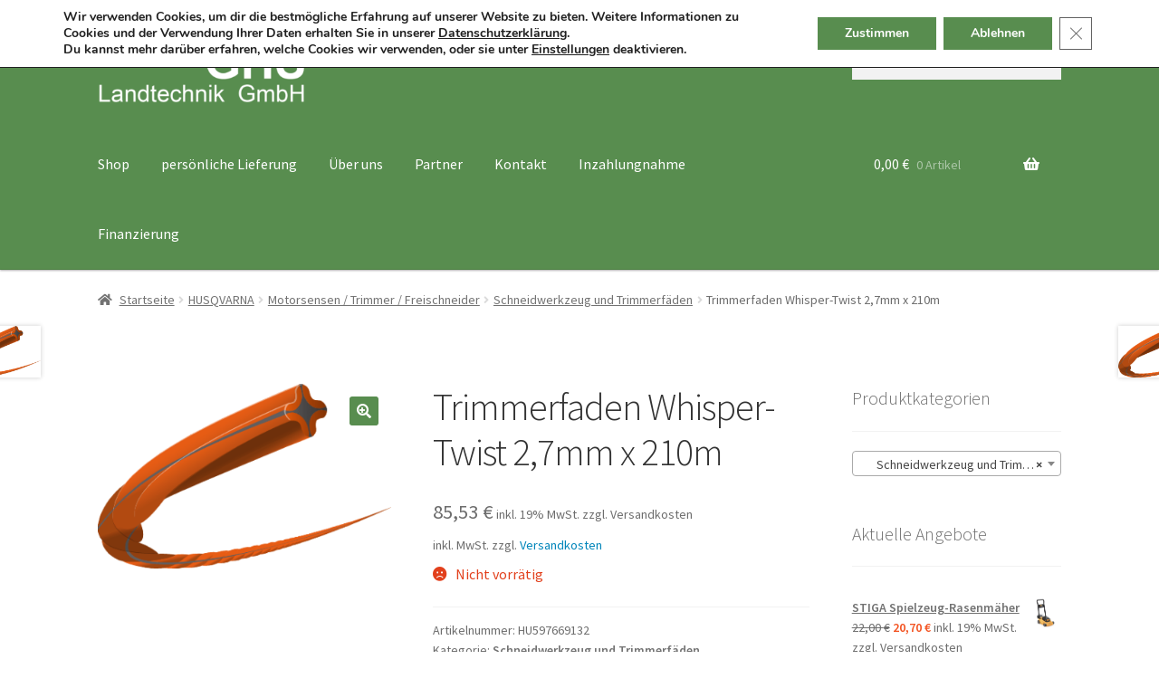

--- FILE ---
content_type: text/html; charset=UTF-8
request_url: https://www.ghs-shop.com/produkt/trimmerfaden-whisper-twist-27mm-x-210m/
body_size: 24780
content:
<!doctype html>
<html lang="de">
<head>
<meta charset="UTF-8">
<meta name="viewport" content="width=device-width, initial-scale=1">
<link rel="profile" href="http://gmpg.org/xfn/11">
<link rel="pingback" href="https://www.ghs-shop.com/xmlrpc.php">

<title>Trimmerfaden Whisper-Twist 2,7mm x 210m &#8211; GHS Landtechnik &#8211; Onlineshop</title>
<meta name='robots' content='max-image-preview:large' />
	<style>img:is([sizes="auto" i], [sizes^="auto," i]) { contain-intrinsic-size: 3000px 1500px }</style>
	<link rel='dns-prefetch' href='//widget.trustpilot.com' />
<link rel='dns-prefetch' href='//fonts.googleapis.com' />
<link rel="alternate" type="application/rss+xml" title="GHS Landtechnik - Onlineshop &raquo; Feed" href="https://www.ghs-shop.com/feed/" />
<link rel="alternate" type="application/rss+xml" title="GHS Landtechnik - Onlineshop &raquo; Kommentar-Feed" href="https://www.ghs-shop.com/comments/feed/" />
<script>
window._wpemojiSettings = {"baseUrl":"https:\/\/s.w.org\/images\/core\/emoji\/16.0.1\/72x72\/","ext":".png","svgUrl":"https:\/\/s.w.org\/images\/core\/emoji\/16.0.1\/svg\/","svgExt":".svg","source":{"concatemoji":"https:\/\/www.ghs-shop.com\/wp-includes\/js\/wp-emoji-release.min.js?ver=6.8.3"}};
/*! This file is auto-generated */
!function(s,n){var o,i,e;function c(e){try{var t={supportTests:e,timestamp:(new Date).valueOf()};sessionStorage.setItem(o,JSON.stringify(t))}catch(e){}}function p(e,t,n){e.clearRect(0,0,e.canvas.width,e.canvas.height),e.fillText(t,0,0);var t=new Uint32Array(e.getImageData(0,0,e.canvas.width,e.canvas.height).data),a=(e.clearRect(0,0,e.canvas.width,e.canvas.height),e.fillText(n,0,0),new Uint32Array(e.getImageData(0,0,e.canvas.width,e.canvas.height).data));return t.every(function(e,t){return e===a[t]})}function u(e,t){e.clearRect(0,0,e.canvas.width,e.canvas.height),e.fillText(t,0,0);for(var n=e.getImageData(16,16,1,1),a=0;a<n.data.length;a++)if(0!==n.data[a])return!1;return!0}function f(e,t,n,a){switch(t){case"flag":return n(e,"\ud83c\udff3\ufe0f\u200d\u26a7\ufe0f","\ud83c\udff3\ufe0f\u200b\u26a7\ufe0f")?!1:!n(e,"\ud83c\udde8\ud83c\uddf6","\ud83c\udde8\u200b\ud83c\uddf6")&&!n(e,"\ud83c\udff4\udb40\udc67\udb40\udc62\udb40\udc65\udb40\udc6e\udb40\udc67\udb40\udc7f","\ud83c\udff4\u200b\udb40\udc67\u200b\udb40\udc62\u200b\udb40\udc65\u200b\udb40\udc6e\u200b\udb40\udc67\u200b\udb40\udc7f");case"emoji":return!a(e,"\ud83e\udedf")}return!1}function g(e,t,n,a){var r="undefined"!=typeof WorkerGlobalScope&&self instanceof WorkerGlobalScope?new OffscreenCanvas(300,150):s.createElement("canvas"),o=r.getContext("2d",{willReadFrequently:!0}),i=(o.textBaseline="top",o.font="600 32px Arial",{});return e.forEach(function(e){i[e]=t(o,e,n,a)}),i}function t(e){var t=s.createElement("script");t.src=e,t.defer=!0,s.head.appendChild(t)}"undefined"!=typeof Promise&&(o="wpEmojiSettingsSupports",i=["flag","emoji"],n.supports={everything:!0,everythingExceptFlag:!0},e=new Promise(function(e){s.addEventListener("DOMContentLoaded",e,{once:!0})}),new Promise(function(t){var n=function(){try{var e=JSON.parse(sessionStorage.getItem(o));if("object"==typeof e&&"number"==typeof e.timestamp&&(new Date).valueOf()<e.timestamp+604800&&"object"==typeof e.supportTests)return e.supportTests}catch(e){}return null}();if(!n){if("undefined"!=typeof Worker&&"undefined"!=typeof OffscreenCanvas&&"undefined"!=typeof URL&&URL.createObjectURL&&"undefined"!=typeof Blob)try{var e="postMessage("+g.toString()+"("+[JSON.stringify(i),f.toString(),p.toString(),u.toString()].join(",")+"));",a=new Blob([e],{type:"text/javascript"}),r=new Worker(URL.createObjectURL(a),{name:"wpTestEmojiSupports"});return void(r.onmessage=function(e){c(n=e.data),r.terminate(),t(n)})}catch(e){}c(n=g(i,f,p,u))}t(n)}).then(function(e){for(var t in e)n.supports[t]=e[t],n.supports.everything=n.supports.everything&&n.supports[t],"flag"!==t&&(n.supports.everythingExceptFlag=n.supports.everythingExceptFlag&&n.supports[t]);n.supports.everythingExceptFlag=n.supports.everythingExceptFlag&&!n.supports.flag,n.DOMReady=!1,n.readyCallback=function(){n.DOMReady=!0}}).then(function(){return e}).then(function(){var e;n.supports.everything||(n.readyCallback(),(e=n.source||{}).concatemoji?t(e.concatemoji):e.wpemoji&&e.twemoji&&(t(e.twemoji),t(e.wpemoji)))}))}((window,document),window._wpemojiSettings);
</script>
<style id='wp-emoji-styles-inline-css'>

	img.wp-smiley, img.emoji {
		display: inline !important;
		border: none !important;
		box-shadow: none !important;
		height: 1em !important;
		width: 1em !important;
		margin: 0 0.07em !important;
		vertical-align: -0.1em !important;
		background: none !important;
		padding: 0 !important;
	}
</style>
<link rel='stylesheet' id='wp-block-library-css' href='https://www.ghs-shop.com/wp-includes/css/dist/block-library/style.min.css?ver=6.8.3' media='all' />
<style id='wp-block-library-theme-inline-css'>
.wp-block-audio :where(figcaption){color:#555;font-size:13px;text-align:center}.is-dark-theme .wp-block-audio :where(figcaption){color:#ffffffa6}.wp-block-audio{margin:0 0 1em}.wp-block-code{border:1px solid #ccc;border-radius:4px;font-family:Menlo,Consolas,monaco,monospace;padding:.8em 1em}.wp-block-embed :where(figcaption){color:#555;font-size:13px;text-align:center}.is-dark-theme .wp-block-embed :where(figcaption){color:#ffffffa6}.wp-block-embed{margin:0 0 1em}.blocks-gallery-caption{color:#555;font-size:13px;text-align:center}.is-dark-theme .blocks-gallery-caption{color:#ffffffa6}:root :where(.wp-block-image figcaption){color:#555;font-size:13px;text-align:center}.is-dark-theme :root :where(.wp-block-image figcaption){color:#ffffffa6}.wp-block-image{margin:0 0 1em}.wp-block-pullquote{border-bottom:4px solid;border-top:4px solid;color:currentColor;margin-bottom:1.75em}.wp-block-pullquote cite,.wp-block-pullquote footer,.wp-block-pullquote__citation{color:currentColor;font-size:.8125em;font-style:normal;text-transform:uppercase}.wp-block-quote{border-left:.25em solid;margin:0 0 1.75em;padding-left:1em}.wp-block-quote cite,.wp-block-quote footer{color:currentColor;font-size:.8125em;font-style:normal;position:relative}.wp-block-quote:where(.has-text-align-right){border-left:none;border-right:.25em solid;padding-left:0;padding-right:1em}.wp-block-quote:where(.has-text-align-center){border:none;padding-left:0}.wp-block-quote.is-large,.wp-block-quote.is-style-large,.wp-block-quote:where(.is-style-plain){border:none}.wp-block-search .wp-block-search__label{font-weight:700}.wp-block-search__button{border:1px solid #ccc;padding:.375em .625em}:where(.wp-block-group.has-background){padding:1.25em 2.375em}.wp-block-separator.has-css-opacity{opacity:.4}.wp-block-separator{border:none;border-bottom:2px solid;margin-left:auto;margin-right:auto}.wp-block-separator.has-alpha-channel-opacity{opacity:1}.wp-block-separator:not(.is-style-wide):not(.is-style-dots){width:100px}.wp-block-separator.has-background:not(.is-style-dots){border-bottom:none;height:1px}.wp-block-separator.has-background:not(.is-style-wide):not(.is-style-dots){height:2px}.wp-block-table{margin:0 0 1em}.wp-block-table td,.wp-block-table th{word-break:normal}.wp-block-table :where(figcaption){color:#555;font-size:13px;text-align:center}.is-dark-theme .wp-block-table :where(figcaption){color:#ffffffa6}.wp-block-video :where(figcaption){color:#555;font-size:13px;text-align:center}.is-dark-theme .wp-block-video :where(figcaption){color:#ffffffa6}.wp-block-video{margin:0 0 1em}:root :where(.wp-block-template-part.has-background){margin-bottom:0;margin-top:0;padding:1.25em 2.375em}
</style>
<style id='classic-theme-styles-inline-css'>
/*! This file is auto-generated */
.wp-block-button__link{color:#fff;background-color:#32373c;border-radius:9999px;box-shadow:none;text-decoration:none;padding:calc(.667em + 2px) calc(1.333em + 2px);font-size:1.125em}.wp-block-file__button{background:#32373c;color:#fff;text-decoration:none}
</style>
<link rel='stylesheet' id='storefront-gutenberg-blocks-css' href='https://www.ghs-shop.com/wp-content/themes/storefront/assets/css/base/gutenberg-blocks.css?ver=4.6.1' media='all' />
<style id='storefront-gutenberg-blocks-inline-css'>

				.wp-block-button__link:not(.has-text-color) {
					color: #ffffff;
				}

				.wp-block-button__link:not(.has-text-color):hover,
				.wp-block-button__link:not(.has-text-color):focus,
				.wp-block-button__link:not(.has-text-color):active {
					color: #ffffff;
				}

				.wp-block-button__link:not(.has-background) {
					background-color: #588d4f;
				}

				.wp-block-button__link:not(.has-background):hover,
				.wp-block-button__link:not(.has-background):focus,
				.wp-block-button__link:not(.has-background):active {
					border-color: #3f7436;
					background-color: #3f7436;
				}

				.wc-block-grid__products .wc-block-grid__product .wp-block-button__link {
					background-color: #588d4f;
					border-color: #588d4f;
					color: #ffffff;
				}

				.wp-block-quote footer,
				.wp-block-quote cite,
				.wp-block-quote__citation {
					color: #6d6d6d;
				}

				.wp-block-pullquote cite,
				.wp-block-pullquote footer,
				.wp-block-pullquote__citation {
					color: #6d6d6d;
				}

				.wp-block-image figcaption {
					color: #6d6d6d;
				}

				.wp-block-separator.is-style-dots::before {
					color: #333333;
				}

				.wp-block-file a.wp-block-file__button {
					color: #ffffff;
					background-color: #588d4f;
					border-color: #588d4f;
				}

				.wp-block-file a.wp-block-file__button:hover,
				.wp-block-file a.wp-block-file__button:focus,
				.wp-block-file a.wp-block-file__button:active {
					color: #ffffff;
					background-color: #3f7436;
				}

				.wp-block-code,
				.wp-block-preformatted pre {
					color: #6d6d6d;
				}

				.wp-block-table:not( .has-background ):not( .is-style-stripes ) tbody tr:nth-child(2n) td {
					background-color: #fdfdfd;
				}

				.wp-block-cover .wp-block-cover__inner-container h1:not(.has-text-color),
				.wp-block-cover .wp-block-cover__inner-container h2:not(.has-text-color),
				.wp-block-cover .wp-block-cover__inner-container h3:not(.has-text-color),
				.wp-block-cover .wp-block-cover__inner-container h4:not(.has-text-color),
				.wp-block-cover .wp-block-cover__inner-container h5:not(.has-text-color),
				.wp-block-cover .wp-block-cover__inner-container h6:not(.has-text-color) {
					color: #000000;
				}

				.wc-block-components-price-slider__range-input-progress,
				.rtl .wc-block-components-price-slider__range-input-progress {
					--range-color: #0085ba;
				}

				/* Target only IE11 */
				@media all and (-ms-high-contrast: none), (-ms-high-contrast: active) {
					.wc-block-components-price-slider__range-input-progress {
						background: #0085ba;
					}
				}

				.wc-block-components-button:not(.is-link) {
					background-color: #f35321;
					color: #ffffff;
				}

				.wc-block-components-button:not(.is-link):hover,
				.wc-block-components-button:not(.is-link):focus,
				.wc-block-components-button:not(.is-link):active {
					background-color: #da3a08;
					color: #ffffff;
				}

				.wc-block-components-button:not(.is-link):disabled {
					background-color: #f35321;
					color: #ffffff;
				}

				.wc-block-cart__submit-container {
					background-color: #ffffff;
				}

				.wc-block-cart__submit-container::before {
					color: rgba(220,220,220,0.5);
				}

				.wc-block-components-order-summary-item__quantity {
					background-color: #ffffff;
					border-color: #6d6d6d;
					box-shadow: 0 0 0 2px #ffffff;
					color: #6d6d6d;
				}
			
</style>
<style id='global-styles-inline-css'>
:root{--wp--preset--aspect-ratio--square: 1;--wp--preset--aspect-ratio--4-3: 4/3;--wp--preset--aspect-ratio--3-4: 3/4;--wp--preset--aspect-ratio--3-2: 3/2;--wp--preset--aspect-ratio--2-3: 2/3;--wp--preset--aspect-ratio--16-9: 16/9;--wp--preset--aspect-ratio--9-16: 9/16;--wp--preset--color--black: #000000;--wp--preset--color--cyan-bluish-gray: #abb8c3;--wp--preset--color--white: #ffffff;--wp--preset--color--pale-pink: #f78da7;--wp--preset--color--vivid-red: #cf2e2e;--wp--preset--color--luminous-vivid-orange: #ff6900;--wp--preset--color--luminous-vivid-amber: #fcb900;--wp--preset--color--light-green-cyan: #7bdcb5;--wp--preset--color--vivid-green-cyan: #00d084;--wp--preset--color--pale-cyan-blue: #8ed1fc;--wp--preset--color--vivid-cyan-blue: #0693e3;--wp--preset--color--vivid-purple: #9b51e0;--wp--preset--gradient--vivid-cyan-blue-to-vivid-purple: linear-gradient(135deg,rgba(6,147,227,1) 0%,rgb(155,81,224) 100%);--wp--preset--gradient--light-green-cyan-to-vivid-green-cyan: linear-gradient(135deg,rgb(122,220,180) 0%,rgb(0,208,130) 100%);--wp--preset--gradient--luminous-vivid-amber-to-luminous-vivid-orange: linear-gradient(135deg,rgba(252,185,0,1) 0%,rgba(255,105,0,1) 100%);--wp--preset--gradient--luminous-vivid-orange-to-vivid-red: linear-gradient(135deg,rgba(255,105,0,1) 0%,rgb(207,46,46) 100%);--wp--preset--gradient--very-light-gray-to-cyan-bluish-gray: linear-gradient(135deg,rgb(238,238,238) 0%,rgb(169,184,195) 100%);--wp--preset--gradient--cool-to-warm-spectrum: linear-gradient(135deg,rgb(74,234,220) 0%,rgb(151,120,209) 20%,rgb(207,42,186) 40%,rgb(238,44,130) 60%,rgb(251,105,98) 80%,rgb(254,248,76) 100%);--wp--preset--gradient--blush-light-purple: linear-gradient(135deg,rgb(255,206,236) 0%,rgb(152,150,240) 100%);--wp--preset--gradient--blush-bordeaux: linear-gradient(135deg,rgb(254,205,165) 0%,rgb(254,45,45) 50%,rgb(107,0,62) 100%);--wp--preset--gradient--luminous-dusk: linear-gradient(135deg,rgb(255,203,112) 0%,rgb(199,81,192) 50%,rgb(65,88,208) 100%);--wp--preset--gradient--pale-ocean: linear-gradient(135deg,rgb(255,245,203) 0%,rgb(182,227,212) 50%,rgb(51,167,181) 100%);--wp--preset--gradient--electric-grass: linear-gradient(135deg,rgb(202,248,128) 0%,rgb(113,206,126) 100%);--wp--preset--gradient--midnight: linear-gradient(135deg,rgb(2,3,129) 0%,rgb(40,116,252) 100%);--wp--preset--font-size--small: 14px;--wp--preset--font-size--medium: 23px;--wp--preset--font-size--large: 26px;--wp--preset--font-size--x-large: 42px;--wp--preset--font-size--normal: 16px;--wp--preset--font-size--huge: 37px;--wp--preset--spacing--20: 0.44rem;--wp--preset--spacing--30: 0.67rem;--wp--preset--spacing--40: 1rem;--wp--preset--spacing--50: 1.5rem;--wp--preset--spacing--60: 2.25rem;--wp--preset--spacing--70: 3.38rem;--wp--preset--spacing--80: 5.06rem;--wp--preset--shadow--natural: 6px 6px 9px rgba(0, 0, 0, 0.2);--wp--preset--shadow--deep: 12px 12px 50px rgba(0, 0, 0, 0.4);--wp--preset--shadow--sharp: 6px 6px 0px rgba(0, 0, 0, 0.2);--wp--preset--shadow--outlined: 6px 6px 0px -3px rgba(255, 255, 255, 1), 6px 6px rgba(0, 0, 0, 1);--wp--preset--shadow--crisp: 6px 6px 0px rgba(0, 0, 0, 1);}:root :where(.is-layout-flow) > :first-child{margin-block-start: 0;}:root :where(.is-layout-flow) > :last-child{margin-block-end: 0;}:root :where(.is-layout-flow) > *{margin-block-start: 24px;margin-block-end: 0;}:root :where(.is-layout-constrained) > :first-child{margin-block-start: 0;}:root :where(.is-layout-constrained) > :last-child{margin-block-end: 0;}:root :where(.is-layout-constrained) > *{margin-block-start: 24px;margin-block-end: 0;}:root :where(.is-layout-flex){gap: 24px;}:root :where(.is-layout-grid){gap: 24px;}body .is-layout-flex{display: flex;}.is-layout-flex{flex-wrap: wrap;align-items: center;}.is-layout-flex > :is(*, div){margin: 0;}body .is-layout-grid{display: grid;}.is-layout-grid > :is(*, div){margin: 0;}.has-black-color{color: var(--wp--preset--color--black) !important;}.has-cyan-bluish-gray-color{color: var(--wp--preset--color--cyan-bluish-gray) !important;}.has-white-color{color: var(--wp--preset--color--white) !important;}.has-pale-pink-color{color: var(--wp--preset--color--pale-pink) !important;}.has-vivid-red-color{color: var(--wp--preset--color--vivid-red) !important;}.has-luminous-vivid-orange-color{color: var(--wp--preset--color--luminous-vivid-orange) !important;}.has-luminous-vivid-amber-color{color: var(--wp--preset--color--luminous-vivid-amber) !important;}.has-light-green-cyan-color{color: var(--wp--preset--color--light-green-cyan) !important;}.has-vivid-green-cyan-color{color: var(--wp--preset--color--vivid-green-cyan) !important;}.has-pale-cyan-blue-color{color: var(--wp--preset--color--pale-cyan-blue) !important;}.has-vivid-cyan-blue-color{color: var(--wp--preset--color--vivid-cyan-blue) !important;}.has-vivid-purple-color{color: var(--wp--preset--color--vivid-purple) !important;}.has-black-background-color{background-color: var(--wp--preset--color--black) !important;}.has-cyan-bluish-gray-background-color{background-color: var(--wp--preset--color--cyan-bluish-gray) !important;}.has-white-background-color{background-color: var(--wp--preset--color--white) !important;}.has-pale-pink-background-color{background-color: var(--wp--preset--color--pale-pink) !important;}.has-vivid-red-background-color{background-color: var(--wp--preset--color--vivid-red) !important;}.has-luminous-vivid-orange-background-color{background-color: var(--wp--preset--color--luminous-vivid-orange) !important;}.has-luminous-vivid-amber-background-color{background-color: var(--wp--preset--color--luminous-vivid-amber) !important;}.has-light-green-cyan-background-color{background-color: var(--wp--preset--color--light-green-cyan) !important;}.has-vivid-green-cyan-background-color{background-color: var(--wp--preset--color--vivid-green-cyan) !important;}.has-pale-cyan-blue-background-color{background-color: var(--wp--preset--color--pale-cyan-blue) !important;}.has-vivid-cyan-blue-background-color{background-color: var(--wp--preset--color--vivid-cyan-blue) !important;}.has-vivid-purple-background-color{background-color: var(--wp--preset--color--vivid-purple) !important;}.has-black-border-color{border-color: var(--wp--preset--color--black) !important;}.has-cyan-bluish-gray-border-color{border-color: var(--wp--preset--color--cyan-bluish-gray) !important;}.has-white-border-color{border-color: var(--wp--preset--color--white) !important;}.has-pale-pink-border-color{border-color: var(--wp--preset--color--pale-pink) !important;}.has-vivid-red-border-color{border-color: var(--wp--preset--color--vivid-red) !important;}.has-luminous-vivid-orange-border-color{border-color: var(--wp--preset--color--luminous-vivid-orange) !important;}.has-luminous-vivid-amber-border-color{border-color: var(--wp--preset--color--luminous-vivid-amber) !important;}.has-light-green-cyan-border-color{border-color: var(--wp--preset--color--light-green-cyan) !important;}.has-vivid-green-cyan-border-color{border-color: var(--wp--preset--color--vivid-green-cyan) !important;}.has-pale-cyan-blue-border-color{border-color: var(--wp--preset--color--pale-cyan-blue) !important;}.has-vivid-cyan-blue-border-color{border-color: var(--wp--preset--color--vivid-cyan-blue) !important;}.has-vivid-purple-border-color{border-color: var(--wp--preset--color--vivid-purple) !important;}.has-vivid-cyan-blue-to-vivid-purple-gradient-background{background: var(--wp--preset--gradient--vivid-cyan-blue-to-vivid-purple) !important;}.has-light-green-cyan-to-vivid-green-cyan-gradient-background{background: var(--wp--preset--gradient--light-green-cyan-to-vivid-green-cyan) !important;}.has-luminous-vivid-amber-to-luminous-vivid-orange-gradient-background{background: var(--wp--preset--gradient--luminous-vivid-amber-to-luminous-vivid-orange) !important;}.has-luminous-vivid-orange-to-vivid-red-gradient-background{background: var(--wp--preset--gradient--luminous-vivid-orange-to-vivid-red) !important;}.has-very-light-gray-to-cyan-bluish-gray-gradient-background{background: var(--wp--preset--gradient--very-light-gray-to-cyan-bluish-gray) !important;}.has-cool-to-warm-spectrum-gradient-background{background: var(--wp--preset--gradient--cool-to-warm-spectrum) !important;}.has-blush-light-purple-gradient-background{background: var(--wp--preset--gradient--blush-light-purple) !important;}.has-blush-bordeaux-gradient-background{background: var(--wp--preset--gradient--blush-bordeaux) !important;}.has-luminous-dusk-gradient-background{background: var(--wp--preset--gradient--luminous-dusk) !important;}.has-pale-ocean-gradient-background{background: var(--wp--preset--gradient--pale-ocean) !important;}.has-electric-grass-gradient-background{background: var(--wp--preset--gradient--electric-grass) !important;}.has-midnight-gradient-background{background: var(--wp--preset--gradient--midnight) !important;}.has-small-font-size{font-size: var(--wp--preset--font-size--small) !important;}.has-medium-font-size{font-size: var(--wp--preset--font-size--medium) !important;}.has-large-font-size{font-size: var(--wp--preset--font-size--large) !important;}.has-x-large-font-size{font-size: var(--wp--preset--font-size--x-large) !important;}
:root :where(.wp-block-pullquote){font-size: 1.5em;line-height: 1.6;}
</style>
<link rel='stylesheet' id='at-wc-basis-css' href='https://www.ghs-shop.com/wp-content/plugins/at-wc-basis/public/css/public.css?ver=1.0.0' media='all' />
<link rel='stylesheet' id='photoswipe-css' href='https://www.ghs-shop.com/wp-content/plugins/woocommerce/assets/css/photoswipe/photoswipe.min.css?ver=10.2.3' media='all' />
<link rel='stylesheet' id='photoswipe-default-skin-css' href='https://www.ghs-shop.com/wp-content/plugins/woocommerce/assets/css/photoswipe/default-skin/default-skin.min.css?ver=10.2.3' media='all' />
<style id='woocommerce-inline-inline-css'>
.woocommerce form .form-row .required { visibility: visible; }
</style>
<link rel='stylesheet' id='paypalplus-woocommerce-front-css' href='https://www.ghs-shop.com/wp-content/plugins/woo-paypalplus/public/css/front.min.css?ver=1623998622' media='screen' />
<link rel='stylesheet' id='gateway-css' href='https://www.ghs-shop.com/wp-content/plugins/woocommerce-paypal-payments/modules/ppcp-button/assets/css/gateway.css?ver=3.1.2' media='all' />
<link rel='stylesheet' id='brands-styles-css' href='https://www.ghs-shop.com/wp-content/plugins/woocommerce/assets/css/brands.css?ver=10.2.3' media='all' />
<link rel='stylesheet' id='storefront-style-css' href='https://www.ghs-shop.com/wp-content/themes/storefront/style.css?ver=4.6.1' media='all' />
<style id='storefront-style-inline-css'>

			.main-navigation ul li a,
			.site-title a,
			ul.menu li a,
			.site-branding h1 a,
			button.menu-toggle,
			button.menu-toggle:hover,
			.handheld-navigation .dropdown-toggle {
				color: #ffffff;
			}

			button.menu-toggle,
			button.menu-toggle:hover {
				border-color: #ffffff;
			}

			.main-navigation ul li a:hover,
			.main-navigation ul li:hover > a,
			.site-title a:hover,
			.site-header ul.menu li.current-menu-item > a {
				color: #ffffff;
			}

			table:not( .has-background ) th {
				background-color: #f8f8f8;
			}

			table:not( .has-background ) tbody td {
				background-color: #fdfdfd;
			}

			table:not( .has-background ) tbody tr:nth-child(2n) td,
			fieldset,
			fieldset legend {
				background-color: #fbfbfb;
			}

			.site-header,
			.secondary-navigation ul ul,
			.main-navigation ul.menu > li.menu-item-has-children:after,
			.secondary-navigation ul.menu ul,
			.storefront-handheld-footer-bar,
			.storefront-handheld-footer-bar ul li > a,
			.storefront-handheld-footer-bar ul li.search .site-search,
			button.menu-toggle,
			button.menu-toggle:hover {
				background-color: #588d4f;
			}

			p.site-description,
			.site-header,
			.storefront-handheld-footer-bar {
				color: #ffffff;
			}

			button.menu-toggle:after,
			button.menu-toggle:before,
			button.menu-toggle span:before {
				background-color: #ffffff;
			}

			h1, h2, h3, h4, h5, h6, .wc-block-grid__product-title {
				color: #333333;
			}

			.widget h1 {
				border-bottom-color: #333333;
			}

			body,
			.secondary-navigation a {
				color: #6d6d6d;
			}

			.widget-area .widget a,
			.hentry .entry-header .posted-on a,
			.hentry .entry-header .post-author a,
			.hentry .entry-header .post-comments a,
			.hentry .entry-header .byline a {
				color: #727272;
			}

			a {
				color: #0085ba;
			}

			a:focus,
			button:focus,
			.button.alt:focus,
			input:focus,
			textarea:focus,
			input[type="button"]:focus,
			input[type="reset"]:focus,
			input[type="submit"]:focus,
			input[type="email"]:focus,
			input[type="tel"]:focus,
			input[type="url"]:focus,
			input[type="password"]:focus,
			input[type="search"]:focus {
				outline-color: #0085ba;
			}

			button, input[type="button"], input[type="reset"], input[type="submit"], .button, .widget a.button {
				background-color: #588d4f;
				border-color: #588d4f;
				color: #ffffff;
			}

			button:hover, input[type="button"]:hover, input[type="reset"]:hover, input[type="submit"]:hover, .button:hover, .widget a.button:hover {
				background-color: #3f7436;
				border-color: #3f7436;
				color: #ffffff;
			}

			button.alt, input[type="button"].alt, input[type="reset"].alt, input[type="submit"].alt, .button.alt, .widget-area .widget a.button.alt {
				background-color: #f35321;
				border-color: #f35321;
				color: #ffffff;
			}

			button.alt:hover, input[type="button"].alt:hover, input[type="reset"].alt:hover, input[type="submit"].alt:hover, .button.alt:hover, .widget-area .widget a.button.alt:hover {
				background-color: #da3a08;
				border-color: #da3a08;
				color: #ffffff;
			}

			.pagination .page-numbers li .page-numbers.current {
				background-color: #e6e6e6;
				color: #636363;
			}

			#comments .comment-list .comment-content .comment-text {
				background-color: #f8f8f8;
			}

			.site-footer {
				background-color: #fafafa;
				color: #6d6d6d;
			}

			.site-footer a:not(.button):not(.components-button) {
				color: #333333;
			}

			.site-footer .storefront-handheld-footer-bar a:not(.button):not(.components-button) {
				color: #ffffff;
			}

			.site-footer h1, .site-footer h2, .site-footer h3, .site-footer h4, .site-footer h5, .site-footer h6, .site-footer .widget .widget-title, .site-footer .widget .widgettitle {
				color: #333333;
			}

			.page-template-template-homepage.has-post-thumbnail .type-page.has-post-thumbnail .entry-title {
				color: #000000;
			}

			.page-template-template-homepage.has-post-thumbnail .type-page.has-post-thumbnail .entry-content {
				color: #000000;
			}

			@media screen and ( min-width: 768px ) {
				.secondary-navigation ul.menu a:hover {
					color: #ffffff;
				}

				.secondary-navigation ul.menu a {
					color: #ffffff;
				}

				.main-navigation ul.menu ul.sub-menu,
				.main-navigation ul.nav-menu ul.children {
					background-color: #497e40;
				}

				.site-header {
					border-bottom-color: #497e40;
				}
			}
</style>
<link rel='stylesheet' id='storefront-icons-css' href='https://www.ghs-shop.com/wp-content/themes/storefront/assets/css/base/icons.css?ver=4.6.1' media='all' />
<link rel='stylesheet' id='storefront-fonts-css' href='https://fonts.googleapis.com/css?family=Source+Sans+Pro%3A400%2C300%2C300italic%2C400italic%2C600%2C700%2C900&#038;subset=latin%2Clatin-ext&#038;ver=4.6.1' media='all' />
<link rel='stylesheet' id='woocommerce-gzd-layout-css' href='https://www.ghs-shop.com/wp-content/plugins/woocommerce-germanized/build/static/layout-styles.css?ver=3.20.2' media='all' />
<style id='woocommerce-gzd-layout-inline-css'>
.woocommerce-checkout .shop_table th { background-color: #d6d6d6; } .woocommerce-checkout .shop_table td { background-color: #f0f0f0; }
.woocommerce-checkout .shop_table { background-color: #eeeeee; } .product p.deposit-packaging-type { font-size: 1.25em !important; } p.woocommerce-shipping-destination { display: none; }
                .wc-gzd-nutri-score-value-a {
                    background: url(https://www.ghs-shop.com/wp-content/plugins/woocommerce-germanized/assets/images/nutri-score-a.svg) no-repeat;
                }
                .wc-gzd-nutri-score-value-b {
                    background: url(https://www.ghs-shop.com/wp-content/plugins/woocommerce-germanized/assets/images/nutri-score-b.svg) no-repeat;
                }
                .wc-gzd-nutri-score-value-c {
                    background: url(https://www.ghs-shop.com/wp-content/plugins/woocommerce-germanized/assets/images/nutri-score-c.svg) no-repeat;
                }
                .wc-gzd-nutri-score-value-d {
                    background: url(https://www.ghs-shop.com/wp-content/plugins/woocommerce-germanized/assets/images/nutri-score-d.svg) no-repeat;
                }
                .wc-gzd-nutri-score-value-e {
                    background: url(https://www.ghs-shop.com/wp-content/plugins/woocommerce-germanized/assets/images/nutri-score-e.svg) no-repeat;
                }
            
</style>
<link rel='stylesheet' id='storefront-woocommerce-style-css' href='https://www.ghs-shop.com/wp-content/themes/storefront/assets/css/woocommerce/woocommerce.css?ver=4.6.1' media='all' />
<style id='storefront-woocommerce-style-inline-css'>
@font-face {
				font-family: star;
				src: url(https://www.ghs-shop.com/wp-content/plugins/woocommerce/assets/fonts/star.eot);
				src:
					url(https://www.ghs-shop.com/wp-content/plugins/woocommerce/assets/fonts/star.eot?#iefix) format("embedded-opentype"),
					url(https://www.ghs-shop.com/wp-content/plugins/woocommerce/assets/fonts/star.woff) format("woff"),
					url(https://www.ghs-shop.com/wp-content/plugins/woocommerce/assets/fonts/star.ttf) format("truetype"),
					url(https://www.ghs-shop.com/wp-content/plugins/woocommerce/assets/fonts/star.svg#star) format("svg");
				font-weight: 400;
				font-style: normal;
			}
			@font-face {
				font-family: WooCommerce;
				src: url(https://www.ghs-shop.com/wp-content/plugins/woocommerce/assets/fonts/WooCommerce.eot);
				src:
					url(https://www.ghs-shop.com/wp-content/plugins/woocommerce/assets/fonts/WooCommerce.eot?#iefix) format("embedded-opentype"),
					url(https://www.ghs-shop.com/wp-content/plugins/woocommerce/assets/fonts/WooCommerce.woff) format("woff"),
					url(https://www.ghs-shop.com/wp-content/plugins/woocommerce/assets/fonts/WooCommerce.ttf) format("truetype"),
					url(https://www.ghs-shop.com/wp-content/plugins/woocommerce/assets/fonts/WooCommerce.svg#WooCommerce) format("svg");
				font-weight: 400;
				font-style: normal;
			}

			a.cart-contents,
			.site-header-cart .widget_shopping_cart a {
				color: #ffffff;
			}

			a.cart-contents:hover,
			.site-header-cart .widget_shopping_cart a:hover,
			.site-header-cart:hover > li > a {
				color: #ffffff;
			}

			table.cart td.product-remove,
			table.cart td.actions {
				border-top-color: #ffffff;
			}

			.storefront-handheld-footer-bar ul li.cart .count {
				background-color: #ffffff;
				color: #588d4f;
				border-color: #588d4f;
			}

			.woocommerce-tabs ul.tabs li.active a,
			ul.products li.product .price,
			.onsale,
			.wc-block-grid__product-onsale,
			.widget_search form:before,
			.widget_product_search form:before {
				color: #6d6d6d;
			}

			.woocommerce-breadcrumb a,
			a.woocommerce-review-link,
			.product_meta a {
				color: #727272;
			}

			.wc-block-grid__product-onsale,
			.onsale {
				border-color: #6d6d6d;
			}

			.star-rating span:before,
			.quantity .plus, .quantity .minus,
			p.stars a:hover:after,
			p.stars a:after,
			.star-rating span:before,
			#payment .payment_methods li input[type=radio]:first-child:checked+label:before {
				color: #0085ba;
			}

			.widget_price_filter .ui-slider .ui-slider-range,
			.widget_price_filter .ui-slider .ui-slider-handle {
				background-color: #0085ba;
			}

			.order_details {
				background-color: #f8f8f8;
			}

			.order_details > li {
				border-bottom: 1px dotted #e3e3e3;
			}

			.order_details:before,
			.order_details:after {
				background: -webkit-linear-gradient(transparent 0,transparent 0),-webkit-linear-gradient(135deg,#f8f8f8 33.33%,transparent 33.33%),-webkit-linear-gradient(45deg,#f8f8f8 33.33%,transparent 33.33%)
			}

			#order_review {
				background-color: #ffffff;
			}

			#payment .payment_methods > li .payment_box,
			#payment .place-order {
				background-color: #fafafa;
			}

			#payment .payment_methods > li:not(.woocommerce-notice) {
				background-color: #f5f5f5;
			}

			#payment .payment_methods > li:not(.woocommerce-notice):hover {
				background-color: #f0f0f0;
			}

			.woocommerce-pagination .page-numbers li .page-numbers.current {
				background-color: #e6e6e6;
				color: #636363;
			}

			.wc-block-grid__product-onsale,
			.onsale,
			.woocommerce-pagination .page-numbers li .page-numbers:not(.current) {
				color: #6d6d6d;
			}

			p.stars a:before,
			p.stars a:hover~a:before,
			p.stars.selected a.active~a:before {
				color: #6d6d6d;
			}

			p.stars.selected a.active:before,
			p.stars:hover a:before,
			p.stars.selected a:not(.active):before,
			p.stars.selected a.active:before {
				color: #0085ba;
			}

			.single-product div.product .woocommerce-product-gallery .woocommerce-product-gallery__trigger {
				background-color: #588d4f;
				color: #ffffff;
			}

			.single-product div.product .woocommerce-product-gallery .woocommerce-product-gallery__trigger:hover {
				background-color: #3f7436;
				border-color: #3f7436;
				color: #ffffff;
			}

			.button.added_to_cart:focus,
			.button.wc-forward:focus {
				outline-color: #0085ba;
			}

			.added_to_cart,
			.site-header-cart .widget_shopping_cart a.button,
			.wc-block-grid__products .wc-block-grid__product .wp-block-button__link {
				background-color: #588d4f;
				border-color: #588d4f;
				color: #ffffff;
			}

			.added_to_cart:hover,
			.site-header-cart .widget_shopping_cart a.button:hover,
			.wc-block-grid__products .wc-block-grid__product .wp-block-button__link:hover {
				background-color: #3f7436;
				border-color: #3f7436;
				color: #ffffff;
			}

			.added_to_cart.alt, .added_to_cart, .widget a.button.checkout {
				background-color: #f35321;
				border-color: #f35321;
				color: #ffffff;
			}

			.added_to_cart.alt:hover, .added_to_cart:hover, .widget a.button.checkout:hover {
				background-color: #da3a08;
				border-color: #da3a08;
				color: #ffffff;
			}

			.button.loading {
				color: #588d4f;
			}

			.button.loading:hover {
				background-color: #588d4f;
			}

			.button.loading:after {
				color: #ffffff;
			}

			@media screen and ( min-width: 768px ) {
				.site-header-cart .widget_shopping_cart,
				.site-header .product_list_widget li .quantity {
					color: #ffffff;
				}

				.site-header-cart .widget_shopping_cart .buttons,
				.site-header-cart .widget_shopping_cart .total {
					background-color: #4e8345;
				}

				.site-header-cart .widget_shopping_cart {
					background-color: #497e40;
				}
			}
				.storefront-product-pagination a {
					color: #6d6d6d;
					background-color: #ffffff;
				}
				.storefront-sticky-add-to-cart {
					color: #6d6d6d;
					background-color: #ffffff;
				}

				.storefront-sticky-add-to-cart a:not(.button) {
					color: #ffffff;
				}
</style>
<link rel='stylesheet' id='storefront-child-style-css' href='https://www.ghs-shop.com/wp-content/themes/ghs-shop/style.css?ver=1.0' media='all' />
<link rel='stylesheet' id='storefront-woocommerce-brands-style-css' href='https://www.ghs-shop.com/wp-content/themes/storefront/assets/css/woocommerce/extensions/brands.css?ver=4.6.1' media='all' />
<link rel='stylesheet' id='moove_gdpr_frontend-css' href='https://www.ghs-shop.com/wp-content/plugins/gdpr-cookie-compliance/dist/styles/gdpr-main.css?ver=5.0.9' media='all' />
<style id='moove_gdpr_frontend-inline-css'>
#moove_gdpr_cookie_modal,#moove_gdpr_cookie_info_bar,.gdpr_cookie_settings_shortcode_content{font-family:&#039;Nunito&#039;,sans-serif}#moove_gdpr_save_popup_settings_button{background-color:#373737;color:#fff}#moove_gdpr_save_popup_settings_button:hover{background-color:#000}#moove_gdpr_cookie_info_bar .moove-gdpr-info-bar-container .moove-gdpr-info-bar-content a.mgbutton,#moove_gdpr_cookie_info_bar .moove-gdpr-info-bar-container .moove-gdpr-info-bar-content button.mgbutton{background-color:#588d4f}#moove_gdpr_cookie_modal .moove-gdpr-modal-content .moove-gdpr-modal-footer-content .moove-gdpr-button-holder a.mgbutton,#moove_gdpr_cookie_modal .moove-gdpr-modal-content .moove-gdpr-modal-footer-content .moove-gdpr-button-holder button.mgbutton,.gdpr_cookie_settings_shortcode_content .gdpr-shr-button.button-green{background-color:#588d4f;border-color:#588d4f}#moove_gdpr_cookie_modal .moove-gdpr-modal-content .moove-gdpr-modal-footer-content .moove-gdpr-button-holder a.mgbutton:hover,#moove_gdpr_cookie_modal .moove-gdpr-modal-content .moove-gdpr-modal-footer-content .moove-gdpr-button-holder button.mgbutton:hover,.gdpr_cookie_settings_shortcode_content .gdpr-shr-button.button-green:hover{background-color:#fff;color:#588d4f}#moove_gdpr_cookie_modal .moove-gdpr-modal-content .moove-gdpr-modal-close i,#moove_gdpr_cookie_modal .moove-gdpr-modal-content .moove-gdpr-modal-close span.gdpr-icon{background-color:#588d4f;border:1px solid #588d4f}#moove_gdpr_cookie_info_bar span.moove-gdpr-infobar-allow-all.focus-g,#moove_gdpr_cookie_info_bar span.moove-gdpr-infobar-allow-all:focus,#moove_gdpr_cookie_info_bar button.moove-gdpr-infobar-allow-all.focus-g,#moove_gdpr_cookie_info_bar button.moove-gdpr-infobar-allow-all:focus,#moove_gdpr_cookie_info_bar span.moove-gdpr-infobar-reject-btn.focus-g,#moove_gdpr_cookie_info_bar span.moove-gdpr-infobar-reject-btn:focus,#moove_gdpr_cookie_info_bar button.moove-gdpr-infobar-reject-btn.focus-g,#moove_gdpr_cookie_info_bar button.moove-gdpr-infobar-reject-btn:focus,#moove_gdpr_cookie_info_bar span.change-settings-button.focus-g,#moove_gdpr_cookie_info_bar span.change-settings-button:focus,#moove_gdpr_cookie_info_bar button.change-settings-button.focus-g,#moove_gdpr_cookie_info_bar button.change-settings-button:focus{-webkit-box-shadow:0 0 1px 3px #588d4f;-moz-box-shadow:0 0 1px 3px #588d4f;box-shadow:0 0 1px 3px #588d4f}#moove_gdpr_cookie_modal .moove-gdpr-modal-content .moove-gdpr-modal-close i:hover,#moove_gdpr_cookie_modal .moove-gdpr-modal-content .moove-gdpr-modal-close span.gdpr-icon:hover,#moove_gdpr_cookie_info_bar span[data-href]>u.change-settings-button{color:#588d4f}#moove_gdpr_cookie_modal .moove-gdpr-modal-content .moove-gdpr-modal-left-content #moove-gdpr-menu li.menu-item-selected a span.gdpr-icon,#moove_gdpr_cookie_modal .moove-gdpr-modal-content .moove-gdpr-modal-left-content #moove-gdpr-menu li.menu-item-selected button span.gdpr-icon{color:inherit}#moove_gdpr_cookie_modal .moove-gdpr-modal-content .moove-gdpr-modal-left-content #moove-gdpr-menu li a span.gdpr-icon,#moove_gdpr_cookie_modal .moove-gdpr-modal-content .moove-gdpr-modal-left-content #moove-gdpr-menu li button span.gdpr-icon{color:inherit}#moove_gdpr_cookie_modal .gdpr-acc-link{line-height:0;font-size:0;color:transparent;position:absolute}#moove_gdpr_cookie_modal .moove-gdpr-modal-content .moove-gdpr-modal-close:hover i,#moove_gdpr_cookie_modal .moove-gdpr-modal-content .moove-gdpr-modal-left-content #moove-gdpr-menu li a,#moove_gdpr_cookie_modal .moove-gdpr-modal-content .moove-gdpr-modal-left-content #moove-gdpr-menu li button,#moove_gdpr_cookie_modal .moove-gdpr-modal-content .moove-gdpr-modal-left-content #moove-gdpr-menu li button i,#moove_gdpr_cookie_modal .moove-gdpr-modal-content .moove-gdpr-modal-left-content #moove-gdpr-menu li a i,#moove_gdpr_cookie_modal .moove-gdpr-modal-content .moove-gdpr-tab-main .moove-gdpr-tab-main-content a:hover,#moove_gdpr_cookie_info_bar.moove-gdpr-dark-scheme .moove-gdpr-info-bar-container .moove-gdpr-info-bar-content a.mgbutton:hover,#moove_gdpr_cookie_info_bar.moove-gdpr-dark-scheme .moove-gdpr-info-bar-container .moove-gdpr-info-bar-content button.mgbutton:hover,#moove_gdpr_cookie_info_bar.moove-gdpr-dark-scheme .moove-gdpr-info-bar-container .moove-gdpr-info-bar-content a:hover,#moove_gdpr_cookie_info_bar.moove-gdpr-dark-scheme .moove-gdpr-info-bar-container .moove-gdpr-info-bar-content button:hover,#moove_gdpr_cookie_info_bar.moove-gdpr-dark-scheme .moove-gdpr-info-bar-container .moove-gdpr-info-bar-content span.change-settings-button:hover,#moove_gdpr_cookie_info_bar.moove-gdpr-dark-scheme .moove-gdpr-info-bar-container .moove-gdpr-info-bar-content button.change-settings-button:hover,#moove_gdpr_cookie_info_bar.moove-gdpr-dark-scheme .moove-gdpr-info-bar-container .moove-gdpr-info-bar-content u.change-settings-button:hover,#moove_gdpr_cookie_info_bar span[data-href]>u.change-settings-button,#moove_gdpr_cookie_info_bar.moove-gdpr-dark-scheme .moove-gdpr-info-bar-container .moove-gdpr-info-bar-content a.mgbutton.focus-g,#moove_gdpr_cookie_info_bar.moove-gdpr-dark-scheme .moove-gdpr-info-bar-container .moove-gdpr-info-bar-content button.mgbutton.focus-g,#moove_gdpr_cookie_info_bar.moove-gdpr-dark-scheme .moove-gdpr-info-bar-container .moove-gdpr-info-bar-content a.focus-g,#moove_gdpr_cookie_info_bar.moove-gdpr-dark-scheme .moove-gdpr-info-bar-container .moove-gdpr-info-bar-content button.focus-g,#moove_gdpr_cookie_info_bar.moove-gdpr-dark-scheme .moove-gdpr-info-bar-container .moove-gdpr-info-bar-content a.mgbutton:focus,#moove_gdpr_cookie_info_bar.moove-gdpr-dark-scheme .moove-gdpr-info-bar-container .moove-gdpr-info-bar-content button.mgbutton:focus,#moove_gdpr_cookie_info_bar.moove-gdpr-dark-scheme .moove-gdpr-info-bar-container .moove-gdpr-info-bar-content a:focus,#moove_gdpr_cookie_info_bar.moove-gdpr-dark-scheme .moove-gdpr-info-bar-container .moove-gdpr-info-bar-content button:focus,#moove_gdpr_cookie_info_bar.moove-gdpr-dark-scheme .moove-gdpr-info-bar-container .moove-gdpr-info-bar-content span.change-settings-button.focus-g,span.change-settings-button:focus,button.change-settings-button.focus-g,button.change-settings-button:focus,#moove_gdpr_cookie_info_bar.moove-gdpr-dark-scheme .moove-gdpr-info-bar-container .moove-gdpr-info-bar-content u.change-settings-button.focus-g,#moove_gdpr_cookie_info_bar.moove-gdpr-dark-scheme .moove-gdpr-info-bar-container .moove-gdpr-info-bar-content u.change-settings-button:focus{color:#588d4f}#moove_gdpr_cookie_modal .moove-gdpr-branding.focus-g span,#moove_gdpr_cookie_modal .moove-gdpr-modal-content .moove-gdpr-tab-main a.focus-g,#moove_gdpr_cookie_modal .moove-gdpr-modal-content .moove-gdpr-tab-main .gdpr-cd-details-toggle.focus-g{color:#588d4f}#moove_gdpr_cookie_modal.gdpr_lightbox-hide{display:none}#moove_gdpr_cookie_info_bar .moove-gdpr-info-bar-container .moove-gdpr-info-bar-content a.mgbutton,#moove_gdpr_cookie_info_bar .moove-gdpr-info-bar-container .moove-gdpr-info-bar-content button.mgbutton,#moove_gdpr_cookie_modal .moove-gdpr-modal-content .moove-gdpr-modal-footer-content .moove-gdpr-button-holder a.mgbutton,#moove_gdpr_cookie_modal .moove-gdpr-modal-content .moove-gdpr-modal-footer-content .moove-gdpr-button-holder button.mgbutton,.gdpr-shr-button,#moove_gdpr_cookie_info_bar .moove-gdpr-infobar-close-btn{border-radius:0}
</style>
<link rel='stylesheet' id='wc-gzdp-theme-storefront-css' href='https://www.ghs-shop.com/wp-content/plugins/woocommerce-germanized-pro/build/static/wc-gzdp-theme-storefront-styles.css?ver=4.2.12' media='all' />
<script src="https://www.ghs-shop.com/wp-includes/js/jquery/jquery.min.js?ver=3.7.1" id="jquery-core-js"></script>
<script src="https://www.ghs-shop.com/wp-includes/js/jquery/jquery-migrate.min.js?ver=3.4.1" id="jquery-migrate-js"></script>
<script src="https://www.ghs-shop.com/wp-content/plugins/at-wc-basis/public/js/public.js?ver=1.0.0" id="at-wc-basis-js"></script>
<script id="tp-js-js-extra">
var trustpilot_settings = {"key":"sVXvx29eogmNPHJl","TrustpilotScriptUrl":"https:\/\/invitejs.trustpilot.com\/tp.min.js","IntegrationAppUrl":"\/\/ecommscript-integrationapp.trustpilot.com","PreviewScriptUrl":"\/\/ecommplugins-scripts.trustpilot.com\/v2.1\/js\/preview.min.js","PreviewCssUrl":"\/\/ecommplugins-scripts.trustpilot.com\/v2.1\/css\/preview.min.css","PreviewWPCssUrl":"\/\/ecommplugins-scripts.trustpilot.com\/v2.1\/css\/preview_wp.css","WidgetScriptUrl":"\/\/widget.trustpilot.com\/bootstrap\/v5\/tp.widget.bootstrap.min.js"};
</script>
<script src="https://www.ghs-shop.com/wp-content/plugins/trustpilot-reviews/review/assets/js/headerScript.min.js?ver=1.0&#039; async=&#039;async" id="tp-js-js"></script>
<script src="//widget.trustpilot.com/bootstrap/v5/tp.widget.bootstrap.min.js?ver=1.0&#039; async=&#039;async" id="widget-bootstrap-js"></script>
<script id="trustbox-js-extra">
var trustbox_settings = {"page":"product","sku":["HU597669132","TRUSTPILOT_SKU_VALUE_13745"],"name":"Trimmerfaden Whisper-Twist 2,7mm x 210m"};
var trustpilot_trustbox_settings = {"trustboxes":[{"enabled":"enabled","snippet":"[base64]","customizations":"[base64]","defaults":"[base64]","page":"landing","position":"before","corner":"top: #{Y}px; left: #{X}px;","paddingx":"0","paddingy":"0","zindex":"1000","clear":"both","xpaths":"WyJpZChcImNvbG9waG9uXCIpL0RJVlsxXS9ESVZbMV0iLCIvL0RJVltAY2xhc3M9XCJmb290ZXItd2lkZ2V0cyByb3ctMSBjb2wtNCBmaXhcIl0iLCIvSFRNTFsxXS9CT0RZWzFdL0RJVlsyXS9GT09URVJbMV0vRElWWzFdL0RJVlsxXSJd","sku":"TRUSTPILOT_SKU_VALUE_21824,HU501330401","name":"Seildurchf\u00fchrung","widgetName":"Micro Review Count","repeatable":false,"uuid":"c6367400-599d-7d6d-aa03-a232744da232","error":null,"repeatXpath":{"xpathById":{"prefix":"","suffix":""},"xpathFromRoot":{"prefix":"","suffix":""}},"width":"100%","height":"24px","locale":"de-DE"}]};
</script>
<script src="https://www.ghs-shop.com/wp-content/plugins/trustpilot-reviews/review/assets/js/trustBoxScript.min.js?ver=1.0&#039; async=&#039;async" id="trustbox-js"></script>
<script src="https://www.ghs-shop.com/wp-content/plugins/woocommerce/assets/js/jquery-blockui/jquery.blockUI.min.js?ver=2.7.0-wc.10.2.3" id="jquery-blockui-js" defer data-wp-strategy="defer"></script>
<script id="wc-add-to-cart-js-extra">
var wc_add_to_cart_params = {"ajax_url":"\/wp-admin\/admin-ajax.php","wc_ajax_url":"\/?wc-ajax=%%endpoint%%","i18n_view_cart":"Warenkorb anzeigen","cart_url":"https:\/\/www.ghs-shop.com\/warenkorb\/","is_cart":"","cart_redirect_after_add":"no"};
</script>
<script src="https://www.ghs-shop.com/wp-content/plugins/woocommerce/assets/js/frontend/add-to-cart.min.js?ver=10.2.3" id="wc-add-to-cart-js" defer data-wp-strategy="defer"></script>
<script src="https://www.ghs-shop.com/wp-content/plugins/woocommerce/assets/js/zoom/jquery.zoom.min.js?ver=1.7.21-wc.10.2.3" id="zoom-js" defer data-wp-strategy="defer"></script>
<script src="https://www.ghs-shop.com/wp-content/plugins/woocommerce/assets/js/flexslider/jquery.flexslider.min.js?ver=2.7.2-wc.10.2.3" id="flexslider-js" defer data-wp-strategy="defer"></script>
<script src="https://www.ghs-shop.com/wp-content/plugins/woocommerce/assets/js/photoswipe/photoswipe.min.js?ver=4.1.1-wc.10.2.3" id="photoswipe-js" defer data-wp-strategy="defer"></script>
<script src="https://www.ghs-shop.com/wp-content/plugins/woocommerce/assets/js/photoswipe/photoswipe-ui-default.min.js?ver=4.1.1-wc.10.2.3" id="photoswipe-ui-default-js" defer data-wp-strategy="defer"></script>
<script id="wc-single-product-js-extra">
var wc_single_product_params = {"i18n_required_rating_text":"Bitte w\u00e4hle eine Bewertung","i18n_rating_options":["1 von 5\u00a0Sternen","2 von 5\u00a0Sternen","3 von 5\u00a0Sternen","4 von 5\u00a0Sternen","5 von 5\u00a0Sternen"],"i18n_product_gallery_trigger_text":"Bildergalerie im Vollbildmodus anzeigen","review_rating_required":"yes","flexslider":{"rtl":false,"animation":"slide","smoothHeight":true,"directionNav":false,"controlNav":"thumbnails","slideshow":false,"animationSpeed":500,"animationLoop":false,"allowOneSlide":false},"zoom_enabled":"1","zoom_options":[],"photoswipe_enabled":"1","photoswipe_options":{"shareEl":false,"closeOnScroll":false,"history":false,"hideAnimationDuration":0,"showAnimationDuration":0},"flexslider_enabled":"1"};
</script>
<script src="https://www.ghs-shop.com/wp-content/plugins/woocommerce/assets/js/frontend/single-product.min.js?ver=10.2.3" id="wc-single-product-js" defer data-wp-strategy="defer"></script>
<script src="https://www.ghs-shop.com/wp-content/plugins/woocommerce/assets/js/js-cookie/js.cookie.min.js?ver=2.1.4-wc.10.2.3" id="js-cookie-js" defer data-wp-strategy="defer"></script>
<script id="woocommerce-js-extra">
var woocommerce_params = {"ajax_url":"\/wp-admin\/admin-ajax.php","wc_ajax_url":"\/?wc-ajax=%%endpoint%%","i18n_password_show":"Passwort anzeigen","i18n_password_hide":"Passwort ausblenden"};
</script>
<script src="https://www.ghs-shop.com/wp-content/plugins/woocommerce/assets/js/frontend/woocommerce.min.js?ver=10.2.3" id="woocommerce-js" defer data-wp-strategy="defer"></script>
<script id="wc-cart-fragments-js-extra">
var wc_cart_fragments_params = {"ajax_url":"\/wp-admin\/admin-ajax.php","wc_ajax_url":"\/?wc-ajax=%%endpoint%%","cart_hash_key":"wc_cart_hash_ed5d47eddf6be9224d10745267ddb8ca","fragment_name":"wc_fragments_ed5d47eddf6be9224d10745267ddb8ca","request_timeout":"5000"};
</script>
<script src="https://www.ghs-shop.com/wp-content/plugins/woocommerce/assets/js/frontend/cart-fragments.min.js?ver=10.2.3" id="wc-cart-fragments-js" defer data-wp-strategy="defer"></script>
<script src="https://www.ghs-shop.com/wp-content/plugins/lcn-product-options/public/js/main.js?ver=6.8.3" id="lcn_product_options-js"></script>
<script id="wc-gzd-unit-price-observer-queue-js-extra">
var wc_gzd_unit_price_observer_queue_params = {"ajax_url":"\/wp-admin\/admin-ajax.php","wc_ajax_url":"\/?wc-ajax=%%endpoint%%","refresh_unit_price_nonce":"7bca36da25"};
</script>
<script src="https://www.ghs-shop.com/wp-content/plugins/woocommerce-germanized/build/static/unit-price-observer-queue.js?ver=3.20.2" id="wc-gzd-unit-price-observer-queue-js" defer data-wp-strategy="defer"></script>
<script src="https://www.ghs-shop.com/wp-content/plugins/woocommerce/assets/js/accounting/accounting.min.js?ver=0.4.2" id="accounting-js"></script>
<script id="wc-gzd-unit-price-observer-js-extra">
var wc_gzd_unit_price_observer_params = {"wrapper":".product","price_selector":{"p.price":{"is_total_price":false,"is_primary_selector":true,"quantity_selector":""}},"replace_price":"1","product_id":"13745","price_decimal_sep":",","price_thousand_sep":".","qty_selector":"input.quantity, input.qty","refresh_on_load":""};
</script>
<script src="https://www.ghs-shop.com/wp-content/plugins/woocommerce-germanized/build/static/unit-price-observer.js?ver=3.20.2" id="wc-gzd-unit-price-observer-js" defer data-wp-strategy="defer"></script>
<link rel="https://api.w.org/" href="https://www.ghs-shop.com/wp-json/" /><link rel="alternate" title="JSON" type="application/json" href="https://www.ghs-shop.com/wp-json/wp/v2/product/13745" /><link rel="EditURI" type="application/rsd+xml" title="RSD" href="https://www.ghs-shop.com/xmlrpc.php?rsd" />
<meta name="generator" content="WordPress 6.8.3" />
<meta name="generator" content="WooCommerce 10.2.3" />
<link rel="canonical" href="https://www.ghs-shop.com/produkt/trimmerfaden-whisper-twist-27mm-x-210m/" />
<link rel='shortlink' href='https://www.ghs-shop.com/?p=13745' />
<link rel="alternate" title="oEmbed (JSON)" type="application/json+oembed" href="https://www.ghs-shop.com/wp-json/oembed/1.0/embed?url=https%3A%2F%2Fwww.ghs-shop.com%2Fprodukt%2Ftrimmerfaden-whisper-twist-27mm-x-210m%2F" />
<link rel="alternate" title="oEmbed (XML)" type="text/xml+oembed" href="https://www.ghs-shop.com/wp-json/oembed/1.0/embed?url=https%3A%2F%2Fwww.ghs-shop.com%2Fprodukt%2Ftrimmerfaden-whisper-twist-27mm-x-210m%2F&#038;format=xml" />
	<noscript><style>.woocommerce-product-gallery{ opacity: 1 !important; }</style></noscript>
	<link rel="icon" href="https://www.ghs-shop.com/wp-content/uploads/2018/02/cropped-Webseite-Icon-32x32.jpg" sizes="32x32" />
<link rel="icon" href="https://www.ghs-shop.com/wp-content/uploads/2018/02/cropped-Webseite-Icon-192x192.jpg" sizes="192x192" />
<link rel="apple-touch-icon" href="https://www.ghs-shop.com/wp-content/uploads/2018/02/cropped-Webseite-Icon-180x180.jpg" />
<meta name="msapplication-TileImage" content="https://www.ghs-shop.com/wp-content/uploads/2018/02/cropped-Webseite-Icon-270x270.jpg" />
		<style id="wp-custom-css">
			.woocommerce-product-details__short-description {
    color: #DA3A08;
}
.woocommerce-store-notice {
background: #cc3030;
}		</style>
		</head>

<body class="wp-singular product-template-default single single-product postid-13745 wp-custom-logo wp-embed-responsive wp-theme-storefront wp-child-theme-ghs-shop theme-storefront woocommerce woocommerce-page woocommerce-no-js storefront-secondary-navigation storefront-align-wide right-sidebar woocommerce-active">



<div id="page" class="hfeed site">
	
	<header id="masthead" class="site-header" role="banner" style="">

		<div class="col-full">		<a class="skip-link screen-reader-text" href="#site-navigation">Zur Navigation springen</a>
		<a class="skip-link screen-reader-text" href="#content">Zum Inhalt springen</a>
				<div class="site-branding">
			<a href="https://www.ghs-shop.com/" class="custom-logo-link" rel="home"><img width="321" height="110" src="https://www.ghs-shop.com/wp-content/uploads/2018/02/cropped-GHS-Logo-kompakt-1.png" class="custom-logo" alt="GHS Landtechnik &#8211; Onlineshop" decoding="async" srcset="https://www.ghs-shop.com/wp-content/uploads/2018/02/cropped-GHS-Logo-kompakt-1.png 321w, https://www.ghs-shop.com/wp-content/uploads/2018/02/cropped-GHS-Logo-kompakt-1-300x103.png 300w" sizes="(max-width: 321px) 100vw, 321px" /></a>		</div>
					<nav class="secondary-navigation" role="navigation" aria-label="Sekundäre Navigation">
				<div class="menu-header-menue-container"><ul id="menu-header-menue" class="menu"><li id="menu-item-938" class="menu-item menu-item-type-post_type menu-item-object-page menu-item-938"><a href="https://www.ghs-shop.com/mein-konto/">Mein Konto</a></li>
<li id="menu-item-939" class="menu-item menu-item-type-post_type menu-item-object-page menu-item-939"><a href="https://www.ghs-shop.com/kasse/">Kasse</a></li>
<li id="menu-item-940" class="menu-item menu-item-type-post_type menu-item-object-page menu-item-940"><a href="https://www.ghs-shop.com/warenkorb/">Warenkorb</a></li>
</ul></div>			</nav><!-- #site-navigation -->
						<div class="site-search">
				<div class="widget woocommerce widget_product_search"><form role="search" method="get" class="woocommerce-product-search" action="https://www.ghs-shop.com/">
	<label class="screen-reader-text" for="woocommerce-product-search-field-0">Suche nach:</label>
	<input type="search" id="woocommerce-product-search-field-0" class="search-field" placeholder="Produkte suchen …" value="" name="s" />
	<button type="submit" value="Suchen" class="">Suchen</button>
	<input type="hidden" name="post_type" value="product" />
</form>
</div>			</div>
			</div><div class="storefront-primary-navigation"><div class="col-full">		<nav id="site-navigation" class="main-navigation" role="navigation" aria-label="Primäre Navigation">
		<button id="site-navigation-menu-toggle" class="menu-toggle" aria-controls="site-navigation" aria-expanded="false"><span>Menü</span></button>
			<div class="primary-navigation"><ul id="menu-hauptmenue" class="menu"><li id="menu-item-9" class="menu-item menu-item-type-custom menu-item-object-custom menu-item-home menu-item-9"><a href="https://www.ghs-shop.com/">Shop</a></li>
<li id="menu-item-194" class="menu-item menu-item-type-post_type menu-item-object-page menu-item-194"><a href="https://www.ghs-shop.com/deutschlandweiter-versand-und-persoenliche-lieferung-in-unserer-region/">persönliche Lieferung</a></li>
<li id="menu-item-22620" class="menu-item menu-item-type-post_type menu-item-object-page menu-item-22620"><a href="https://www.ghs-shop.com/ueber-uns/">Über uns</a></li>
<li id="menu-item-196" class="menu-item menu-item-type-post_type menu-item-object-page menu-item-196"><a href="https://www.ghs-shop.com/partner/">Partner</a></li>
<li id="menu-item-195" class="menu-item menu-item-type-post_type menu-item-object-page menu-item-195"><a href="https://www.ghs-shop.com/kontakt/">Kontakt</a></li>
<li id="menu-item-192" class="menu-item menu-item-type-post_type menu-item-object-page menu-item-192"><a href="https://www.ghs-shop.com/inzahlungnahme/">Inzahlungnahme</a></li>
<li id="menu-item-193" class="menu-item menu-item-type-post_type menu-item-object-page menu-item-193"><a href="https://www.ghs-shop.com/finanzierung/">Finanzierung</a></li>
</ul></div><div class="handheld-navigation"><ul id="menu-hauptmenue-1" class="menu"><li class="menu-item menu-item-type-custom menu-item-object-custom menu-item-home menu-item-9"><a href="https://www.ghs-shop.com/">Shop</a></li>
<li class="menu-item menu-item-type-post_type menu-item-object-page menu-item-194"><a href="https://www.ghs-shop.com/deutschlandweiter-versand-und-persoenliche-lieferung-in-unserer-region/">persönliche Lieferung</a></li>
<li class="menu-item menu-item-type-post_type menu-item-object-page menu-item-22620"><a href="https://www.ghs-shop.com/ueber-uns/">Über uns</a></li>
<li class="menu-item menu-item-type-post_type menu-item-object-page menu-item-196"><a href="https://www.ghs-shop.com/partner/">Partner</a></li>
<li class="menu-item menu-item-type-post_type menu-item-object-page menu-item-195"><a href="https://www.ghs-shop.com/kontakt/">Kontakt</a></li>
<li class="menu-item menu-item-type-post_type menu-item-object-page menu-item-192"><a href="https://www.ghs-shop.com/inzahlungnahme/">Inzahlungnahme</a></li>
<li class="menu-item menu-item-type-post_type menu-item-object-page menu-item-193"><a href="https://www.ghs-shop.com/finanzierung/">Finanzierung</a></li>
</ul></div>		</nav><!-- #site-navigation -->
				<ul id="site-header-cart" class="site-header-cart menu">
			<li class="">
							<a class="cart-contents" href="https://www.ghs-shop.com/warenkorb/" title="Deinen Warenkorb anzeigen">
								<span class="woocommerce-Price-amount amount">0,00&nbsp;<span class="woocommerce-Price-currencySymbol">&euro;</span></span> <span class="count">0 Artikel</span>
			</a>
					</li>
			<li>
				<div class="widget woocommerce widget_shopping_cart"><div class="widget_shopping_cart_content"></div></div>			</li>
		</ul>
			</div></div>
	</header><!-- #masthead -->

	<div class="storefront-breadcrumb"><div class="col-full"><nav class="woocommerce-breadcrumb" aria-label="Brotkrümelnavigation"><a href="https://www.ghs-shop.com">Startseite</a><span class="breadcrumb-separator"> / </span><a href="https://www.ghs-shop.com/produkt-kategorie/husqvarna/">HUSQVARNA</a><span class="breadcrumb-separator"> / </span><a href="https://www.ghs-shop.com/produkt-kategorie/husqvarna/motorsensen-trimmer/">Motorsensen / Trimmer / Freischneider</a><span class="breadcrumb-separator"> / </span><a href="https://www.ghs-shop.com/produkt-kategorie/husqvarna/motorsensen-trimmer/zubehoer-motorsensen-trimmer/">Schneidwerkzeug und Trimmerfäden</a><span class="breadcrumb-separator"> / </span>Trimmerfaden Whisper-Twist 2,7mm x 210m</nav></div></div>
	<div id="content" class="site-content" tabindex="-1">
		<div class="col-full">

		<div class="woocommerce"></div>
			<div id="primary" class="content-area">
			<main id="main" class="site-main" role="main">
		
					
			<div class="woocommerce-notices-wrapper"></div><div id="product-13745" class="product type-product post-13745 status-publish first outofstock product_cat-zubehoer-motorsensen-trimmer has-post-thumbnail taxable shipping-taxable purchasable product-type-simple">

	<div class="woocommerce-product-gallery woocommerce-product-gallery--with-images woocommerce-product-gallery--columns-4 images" data-columns="4" style="opacity: 0; transition: opacity .25s ease-in-out;">
	<div class="woocommerce-product-gallery__wrapper">
		<div data-thumb="https://www.ghs-shop.com/wp-content/uploads/2021/07/H285-0051-100x100.png" data-thumb-alt="Trimmerfaden Whisper-Twist 2,7mm x 210m" data-thumb-srcset="https://www.ghs-shop.com/wp-content/uploads/2021/07/H285-0051-100x100.png 100w, https://www.ghs-shop.com/wp-content/uploads/2021/07/H285-0051-150x150.png 150w"  data-thumb-sizes="(max-width: 100px) 100vw, 100px" class="woocommerce-product-gallery__image"><a href="https://www.ghs-shop.com/wp-content/uploads/2021/07/H285-0051.png"><img width="416" height="262" src="https://www.ghs-shop.com/wp-content/uploads/2021/07/H285-0051-416x262.png" class="wp-post-image" alt="Trimmerfaden Whisper-Twist 2,7mm x 210m" data-caption="" data-src="https://www.ghs-shop.com/wp-content/uploads/2021/07/H285-0051.png" data-large_image="https://www.ghs-shop.com/wp-content/uploads/2021/07/H285-0051.png" data-large_image_width="435" data-large_image_height="274" decoding="async" fetchpriority="high" srcset="https://www.ghs-shop.com/wp-content/uploads/2021/07/H285-0051-416x262.png 416w, https://www.ghs-shop.com/wp-content/uploads/2021/07/H285-0051-300x189.png 300w, https://www.ghs-shop.com/wp-content/uploads/2021/07/H285-0051-324x204.png 324w, https://www.ghs-shop.com/wp-content/uploads/2021/07/H285-0051.png 435w" sizes="(max-width: 416px) 100vw, 416px" /></a></div>
	</div>
</div>

	<div class="summary entry-summary">
		<h1 class="product_title entry-title">Trimmerfaden Whisper-Twist 2,7mm x 210m</h1><p class="price"><span class="woocommerce-Price-amount amount"><bdi>85,53&nbsp;<span class="woocommerce-Price-currencySymbol">&euro;</span></bdi></span><span class="rd-price-suffix">	<span class="tax">inkl. 19% MwSt.</span>	<span class="shipping">zzgl. Versandkosten</span></span></p>


<div class="legal-price-info">
	<p class="wc-gzd-additional-info">
					<span class="wc-gzd-additional-info tax-info">inkl. MwSt.</span>
							<span class="wc-gzd-additional-info shipping-costs-info">zzgl. <a href="https://www.ghs-shop.com/versandkosten/" target="_blank">Versandkosten</a></span>
			</p>
</div>



<p class="stock out-of-stock">Nicht vorrätig</p>
<div class="product_meta">

	

	
		<span class="sku_wrapper">Artikelnummer: <span class="sku">HU597669132</span></span>

	
	<span class="posted_in">Kategorie: <a href="https://www.ghs-shop.com/produkt-kategorie/husqvarna/motorsensen-trimmer/zubehoer-motorsensen-trimmer/" rel="tag">Schneidwerkzeug und Trimmerfäden</a></span>
	
	
</div>
	</div>

	
	<div class="woocommerce-tabs wc-tabs-wrapper">
		<ul class="tabs wc-tabs" role="tablist">
							<li role="presentation" class="description_tab" id="tab-title-description">
					<a href="#tab-description" role="tab" aria-controls="tab-description">
						Beschreibung					</a>
				</li>
					</ul>
					<div class="woocommerce-Tabs-panel woocommerce-Tabs-panel--description panel entry-content wc-tab" id="tab-description" role="tabpanel" aria-labelledby="tab-title-description">
				
	<h2>Beschreibung</h2>

<p>Professioneller Trimmerfaden mit einem verdrehten Profil, der eine aerodynamische Form für geringe Geräusche und Vibrationen erzeugt. Die Pro-Polymer-Materialien sorgen für eine optimale Leistung. Passend für alle gängigen Trimmerköpfe.</p>
			</div>
		
			</div>


	<section class="related products">

					<h2>Ähnliche Produkte</h2>
				<ul class="products columns-3">

			
					<li class="product type-product post-5412 status-publish first instock product_cat-zubehoer-motorsensen-trimmer has-post-thumbnail sale taxable shipping-taxable purchasable product-type-simple">
	<a href="https://www.ghs-shop.com/produkt/trimmerkopf-t25-b/" class="woocommerce-LoopProduct-link woocommerce-loop-product__link"><img width="324" height="281" src="https://www.ghs-shop.com/wp-content/uploads/2019/11/H410-0660-324x281.png" class="attachment-woocommerce_thumbnail size-woocommerce_thumbnail" alt="Trimmerkopf T25 B M10" decoding="async" srcset="https://www.ghs-shop.com/wp-content/uploads/2019/11/H410-0660-324x281.png 324w, https://www.ghs-shop.com/wp-content/uploads/2019/11/H410-0660-300x260.png 300w, https://www.ghs-shop.com/wp-content/uploads/2019/11/H410-0660-416x361.png 416w, https://www.ghs-shop.com/wp-content/uploads/2019/11/H410-0660.png 680w" sizes="(max-width: 324px) 100vw, 324px" /><h2 class="woocommerce-loop-product__title">Trimmerkopf T25 B M10</h2>
	<span class="onsale">Angebot!</span>
	
	<span class="price"><del aria-hidden="true"><span class="woocommerce-Price-amount amount"><bdi>23,99&nbsp;<span class="woocommerce-Price-currencySymbol">&euro;</span></bdi></span></del> <span class="screen-reader-text">Ursprünglicher Preis war: 23,99&nbsp;&euro;</span><ins aria-hidden="true"><span class="woocommerce-Price-amount amount"><bdi>19,01&nbsp;<span class="woocommerce-Price-currencySymbol">&euro;</span></bdi></span></ins><span class="screen-reader-text">Aktueller Preis ist: 19,01&nbsp;&euro;.</span><span class="rd-price-suffix">	<span class="tax">inkl. 19% MwSt.</span>	<span class="shipping">zzgl. Versandkosten</span></span></span>



</a>
	<p class="wc-gzd-additional-info wc-gzd-additional-info-loop tax-info">inkl. MwSt.</p>

	<p class="wc-gzd-additional-info wc-gzd-additional-info-loop shipping-costs-info">zzgl. <a href="https://www.ghs-shop.com/versandkosten/" target="_blank">Versandkosten</a></p>


<a class="button" href="https://www.ghs-shop.com/produkt/trimmerkopf-t25-b/">Zum Produkt</a>	<span id="woocommerce_loop_add_to_cart_link_describedby_5412" class="screen-reader-text">
			</span>
</li>

			
					<li class="product type-product post-1957 status-publish instock product_cat-zubehoer-motorsensen-trimmer has-post-thumbnail sale taxable shipping-taxable purchasable product-type-simple">
	<a href="https://www.ghs-shop.com/produkt/trimmerkopf-t25b-m8/" class="woocommerce-LoopProduct-link woocommerce-loop-product__link"><img width="225" height="204" src="https://www.ghs-shop.com/wp-content/uploads/2018/08/Unbenannt.png" class="attachment-woocommerce_thumbnail size-woocommerce_thumbnail" alt="Trimmerkopf T25B M8" decoding="async" /><h2 class="woocommerce-loop-product__title">Trimmerkopf T25B M8</h2>
	<span class="onsale">Angebot!</span>
	
	<span class="price"><del aria-hidden="true"><span class="woocommerce-Price-amount amount"><bdi>23,99&nbsp;<span class="woocommerce-Price-currencySymbol">&euro;</span></bdi></span></del> <span class="screen-reader-text">Ursprünglicher Preis war: 23,99&nbsp;&euro;</span><ins aria-hidden="true"><span class="woocommerce-Price-amount amount"><bdi>20,59&nbsp;<span class="woocommerce-Price-currencySymbol">&euro;</span></bdi></span></ins><span class="screen-reader-text">Aktueller Preis ist: 20,59&nbsp;&euro;.</span><span class="rd-price-suffix">	<span class="tax">inkl. 19% MwSt.</span>	<span class="shipping">zzgl. Versandkosten</span></span></span>



</a>
	<p class="wc-gzd-additional-info wc-gzd-additional-info-loop tax-info">inkl. MwSt.</p>

	<p class="wc-gzd-additional-info wc-gzd-additional-info-loop shipping-costs-info">zzgl. <a href="https://www.ghs-shop.com/versandkosten/" target="_blank">Versandkosten</a></p>


<a class="button" href="https://www.ghs-shop.com/produkt/trimmerkopf-t25b-m8/">Zum Produkt</a>	<span id="woocommerce_loop_add_to_cart_link_describedby_1957" class="screen-reader-text">
			</span>
</li>

			
					<li class="product type-product post-5397 status-publish last outofstock product_cat-zubehoer-motorsensen-trimmer has-post-thumbnail sale taxable shipping-taxable purchasable product-type-simple">
	<a href="https://www.ghs-shop.com/produkt/grasschneideblatt-3-fluegelig/" class="woocommerce-LoopProduct-link woocommerce-loop-product__link"><img width="324" height="279" src="https://www.ghs-shop.com/wp-content/uploads/2019/10/H430-0094-324x279.png" class="attachment-woocommerce_thumbnail size-woocommerce_thumbnail" alt="Grasschneideblatt, 3-flügelig" decoding="async" loading="lazy" srcset="https://www.ghs-shop.com/wp-content/uploads/2019/10/H430-0094-324x279.png 324w, https://www.ghs-shop.com/wp-content/uploads/2019/10/H430-0094-300x259.png 300w, https://www.ghs-shop.com/wp-content/uploads/2019/10/H430-0094-416x358.png 416w, https://www.ghs-shop.com/wp-content/uploads/2019/10/H430-0094.png 680w" sizes="auto, (max-width: 324px) 100vw, 324px" /><h2 class="woocommerce-loop-product__title">Grasschneideblatt, 3-flügelig</h2>
	<span class="onsale">Angebot!</span>
	
	<span class="price"><del aria-hidden="true"><span class="woocommerce-Price-amount amount"><bdi>29,39&nbsp;<span class="woocommerce-Price-currencySymbol">&euro;</span></bdi></span></del> <span class="screen-reader-text">Ursprünglicher Preis war: 29,39&nbsp;&euro;</span><ins aria-hidden="true"><span class="woocommerce-Price-amount amount"><bdi>20,30&nbsp;<span class="woocommerce-Price-currencySymbol">&euro;</span></bdi></span></ins><span class="screen-reader-text">Aktueller Preis ist: 20,30&nbsp;&euro;.</span><span class="rd-price-suffix">	<span class="tax">inkl. 19% MwSt.</span>	<span class="shipping">zzgl. Versandkosten</span></span></span>



</a>
	<p class="wc-gzd-additional-info wc-gzd-additional-info-loop tax-info">inkl. MwSt.</p>

	<p class="wc-gzd-additional-info wc-gzd-additional-info-loop shipping-costs-info">zzgl. <a href="https://www.ghs-shop.com/versandkosten/" target="_blank">Versandkosten</a></p>


<a class="button" href="https://www.ghs-shop.com/produkt/grasschneideblatt-3-fluegelig/">Zum Produkt</a>	<span id="woocommerce_loop_add_to_cart_link_describedby_5397" class="screen-reader-text">
			</span>
</li>

			
		</ul>

	</section>
			<nav class="storefront-product-pagination" aria-label="Mehr Produkte">
							<a href="https://www.ghs-shop.com/produkt/trimmerfaden-whisper-twist-24mm-x-210m/" rel="prev">
					<img width="324" height="204" src="https://www.ghs-shop.com/wp-content/uploads/2021/07/H285-0051-324x204.png" class="attachment-woocommerce_thumbnail size-woocommerce_thumbnail" alt="Trimmerfaden Whisper-Twist 2,4mm x 210m" loading="lazy" />					<span class="storefront-product-pagination__title">Trimmerfaden Whisper-Twist 2,4mm x 210m</span>
				</a>
			
							<a href="https://www.ghs-shop.com/produkt/trimmerfaden-whisper-twist-30mm-x-9m/" rel="next">
					<img width="324" height="204" src="https://www.ghs-shop.com/wp-content/uploads/2021/07/H285-0051-324x204.png" class="attachment-woocommerce_thumbnail size-woocommerce_thumbnail" alt="Trimmerfaden Whisper-Twist 3,0mm x 9m" loading="lazy" />					<span class="storefront-product-pagination__title">Trimmerfaden Whisper-Twist 3,0mm x 9m</span>
				</a>
					</nav><!-- .storefront-product-pagination -->
		</div>


		
				</main><!-- #main -->
		</div><!-- #primary -->

		
<div id="secondary" class="widget-area" role="complementary">
	<div id="woocommerce_product_categories-2" class="widget woocommerce widget_product_categories"><span class="gamma widget-title">Produktkategorien</span><select  name='product_cat' id='product_cat' class='dropdown_product_cat'>
	<option value=''>Wähle eine Kategorie</option>
	<option class="level-0" value="ratioparts">RATIOPARTS</option>
	<option class="level-1" value="kanister-ratioparts">&nbsp;&nbsp;&nbsp;Kanister und Transportboxen</option>
	<option class="level-1" value="betriebsstoffe-ratioparts">&nbsp;&nbsp;&nbsp;Betriebs- und Schmierstoffe</option>
	<option class="level-1" value="zuendkerzen">&nbsp;&nbsp;&nbsp;Zündkerzen</option>
	<option class="level-1" value="sonstiges">&nbsp;&nbsp;&nbsp;Sonstiges</option>
	<option class="level-1" value="persoenliche-schutzausruestung-ratioparts">&nbsp;&nbsp;&nbsp;Persönliche Schutzausrüstung</option>
	<option class="level-1" value="wassertechnik">&nbsp;&nbsp;&nbsp;Wassertechnik</option>
	<option class="level-1" value="filter">&nbsp;&nbsp;&nbsp;Filter</option>
	<option class="level-1" value="werkzeug">&nbsp;&nbsp;&nbsp;Werkzeug</option>
	<option class="level-1" value="saegeketten-ratioparts">&nbsp;&nbsp;&nbsp;Sägeketten &amp; Schienen</option>
	<option class="level-1" value="maehroboter-zubehoer">&nbsp;&nbsp;&nbsp;Mähroboter Zubehör</option>
	<option class="level-1" value="schneid-und-trennwerkzeug">&nbsp;&nbsp;&nbsp;Schneid- und Trennwerkzeug</option>
	<option class="level-1" value="druckspruehgeraete">&nbsp;&nbsp;&nbsp;Drucksprühgeräte</option>
	<option class="level-0" value="mtd">MTD</option>
	<option class="level-0" value="kerbl">Kerbl</option>
	<option class="level-0" value="ako-weidezaun">AKO &#8211; WEIDEZAUN</option>
	<option class="level-0" value="stihl">STIHL</option>
	<option class="level-1" value="rasenluefter">&nbsp;&nbsp;&nbsp;Rasenlüfter</option>
	<option class="level-1" value="blasgeraete-und-saughaecksler-stihl">&nbsp;&nbsp;&nbsp;Blasgeräte und Saughäcksler</option>
	<option class="level-1" value="ersatzteile">&nbsp;&nbsp;&nbsp;Ersatzteile</option>
	<option class="level-1" value="saegeketten">&nbsp;&nbsp;&nbsp;Sägeketten</option>
	<option class="level-1" value="zubehoer-fuer-schneidwerkzeuge">&nbsp;&nbsp;&nbsp;Zubehör für Schneidwerkzeuge</option>
	<option class="level-2" value="werkzeug-fuer-die-ms-garniturpflege">&nbsp;&nbsp;&nbsp;&nbsp;&nbsp;&nbsp;Werkzeug für die MS-Garniturpflege</option>
	<option class="level-1" value="fuehrungsschienen">&nbsp;&nbsp;&nbsp;Führungsschienen</option>
	<option class="level-1" value="maehfaeden-stihl">&nbsp;&nbsp;&nbsp;Mähfäden</option>
	<option class="level-1" value="motorsensen-und-freischneider">&nbsp;&nbsp;&nbsp;Motorsensen und Freischneider</option>
	<option class="level-2" value="schneidwerkzeuge-und-zubehoer">&nbsp;&nbsp;&nbsp;&nbsp;&nbsp;&nbsp;Schneidwerkzeuge und Zubehör</option>
	<option class="level-3" value="maehfaeden">&nbsp;&nbsp;&nbsp;&nbsp;&nbsp;&nbsp;&nbsp;&nbsp;&nbsp;Mähfäden</option>
	<option class="level-3" value="schneidwerkzeuge">&nbsp;&nbsp;&nbsp;&nbsp;&nbsp;&nbsp;&nbsp;&nbsp;&nbsp;Schneidwerkzeuge</option>
	<option class="level-1" value="aufsitzmaeher-stihl">&nbsp;&nbsp;&nbsp;Aufsitzmäher</option>
	<option class="level-1" value="akku">&nbsp;&nbsp;&nbsp;Akku</option>
	<option class="level-1" value="zubehoer-und-betriebsstoffe">&nbsp;&nbsp;&nbsp;Zubehör und Betriebsstoffe</option>
	<option class="level-2" value="werkzeuge-fuer-die-garniturpflege">&nbsp;&nbsp;&nbsp;&nbsp;&nbsp;&nbsp;Werkzeuge für die Garniturpflege</option>
	<option class="level-3" value="feil-schaerf-niet-entnietgeraete-und-zubehoer-werkzeuge-fuer-die-garniturpflege">&nbsp;&nbsp;&nbsp;&nbsp;&nbsp;&nbsp;&nbsp;&nbsp;&nbsp;Feil-, Schärf-, Niet-/Entnietgeräte und Zubehör</option>
	<option class="level-3" value="werkzeug-fuer-die-ms-garniturpflege-werkzeuge-fuer-die-garniturpflege">&nbsp;&nbsp;&nbsp;&nbsp;&nbsp;&nbsp;&nbsp;&nbsp;&nbsp;Werkzeug für die Motorsägen-Garniturpflege</option>
	<option class="level-0" value="werbemittel-spielzeug">SPIELWAREN</option>
	<option class="level-0" value="herkules">HERKULES</option>
	<option class="level-0" value="werkzeug-2">WERKSTATTBEDARF</option>
	<option class="level-1" value="stromerzeuger">&nbsp;&nbsp;&nbsp;Stromerzeuger</option>
	<option class="level-1" value="holzbearbeitung">&nbsp;&nbsp;&nbsp;Holzbearbeitung</option>
	<option class="level-1" value="werkzeug-werkzeug-2">&nbsp;&nbsp;&nbsp;Werkzeug</option>
	<option class="level-1" value="filter-werkzeug-2">&nbsp;&nbsp;&nbsp;Filter</option>
	<option class="level-1" value="wassertechnik-werkzeug-2">&nbsp;&nbsp;&nbsp;Wassertechnik</option>
	<option class="level-1" value="heizgeraete">&nbsp;&nbsp;&nbsp;Heizgeräte</option>
	<option class="level-1" value="schmier-pflegemittel">&nbsp;&nbsp;&nbsp;Schmier- /Pflegemittel und Reiniger</option>
	<option class="level-1" value="druckluft-und-wassertechnik">&nbsp;&nbsp;&nbsp;Drucklufttechnik</option>
	<option class="level-1" value="abdecknetze">&nbsp;&nbsp;&nbsp;Abdecknetze</option>
	<option class="level-1" value="kraftstoffkanister-werkzeug-2">&nbsp;&nbsp;&nbsp;Kraftstoffkanister</option>
	<option class="level-0" value="wolf-garten">Wolf-Garten</option>
	<option class="level-1" value="handgeraete">&nbsp;&nbsp;&nbsp;Handgeräte</option>
	<option class="level-1" value="zubehoer-wolf-garten">&nbsp;&nbsp;&nbsp;Zubehör</option>
	<option class="level-0" value="kaercher">Kärcher</option>
	<option class="level-1" value="zubehoer-kaercher">&nbsp;&nbsp;&nbsp;Zubehör</option>
	<option class="level-1" value="geraete-maschinen">&nbsp;&nbsp;&nbsp;Geräte &amp; Maschinen</option>
	<option class="level-0" value="husqvarna">HUSQVARNA</option>
	<option class="level-1" value="gartenscheren">&nbsp;&nbsp;&nbsp;Gartenwerkzeuge</option>
	<option class="level-1" value="betriebsstoffe-husqvarna">&nbsp;&nbsp;&nbsp;Betriebsstoffe</option>
	<option class="level-1" value="trennschleifer">&nbsp;&nbsp;&nbsp;Trennschleifer</option>
	<option class="level-1" value="merchandise">&nbsp;&nbsp;&nbsp;Merchandise</option>
	<option class="level-1" value="kombi-maschinen">&nbsp;&nbsp;&nbsp;Kombi-Maschinen</option>
	<option class="level-1" value="ladegeraete">&nbsp;&nbsp;&nbsp;Ladegeräte</option>
	<option class="level-1" value="nass-trockensauger">&nbsp;&nbsp;&nbsp;Nass- /Trockensauger</option>
	<option class="level-1" value="power-for-all-alliance-akkusystem">&nbsp;&nbsp;&nbsp;POWER FOR ALL ALLIANCE Akkusystem</option>
	<option class="level-1" value="ersatzteile-und-kits">&nbsp;&nbsp;&nbsp;Service Kits</option>
	<option class="level-1" value="rasentraktoren-husqvarna">&nbsp;&nbsp;&nbsp;Rasentraktoren</option>
	<option class="level-2" value="zubehoer-rasentraktoren-husqvarna">&nbsp;&nbsp;&nbsp;&nbsp;&nbsp;&nbsp;Zubehör</option>
	<option class="level-2" value="rasentraktor">&nbsp;&nbsp;&nbsp;&nbsp;&nbsp;&nbsp;Rasentraktor</option>
	<option class="level-1" value="ridermaeher-maehdecks">&nbsp;&nbsp;&nbsp;Ridermäher &amp; Mähdecks</option>
	<option class="level-2" value="ridermaeher">&nbsp;&nbsp;&nbsp;&nbsp;&nbsp;&nbsp;Ridermäher</option>
	<option class="level-2" value="combi-maehdecks">&nbsp;&nbsp;&nbsp;&nbsp;&nbsp;&nbsp;Combi-Mähdecks &amp; Zubehör</option>
	<option class="level-1" value="rasenmaeher">&nbsp;&nbsp;&nbsp;Rasenmäher</option>
	<option class="level-2" value="zubehoer-rasenmaeher">&nbsp;&nbsp;&nbsp;&nbsp;&nbsp;&nbsp;Zubehör</option>
	<option class="level-2" value="benzin-betrieben">&nbsp;&nbsp;&nbsp;&nbsp;&nbsp;&nbsp;Benzin-Betrieben</option>
	<option class="level-2" value="elektro-betrieben">&nbsp;&nbsp;&nbsp;&nbsp;&nbsp;&nbsp;Elektro-Betrieben</option>
	<option class="level-2" value="hand-betrieben">&nbsp;&nbsp;&nbsp;&nbsp;&nbsp;&nbsp;Hand-Betrieben</option>
	<option class="level-2" value="akku-rasenmaeher">&nbsp;&nbsp;&nbsp;&nbsp;&nbsp;&nbsp;Akku-Betrieben</option>
	<option class="level-2" value="500er-serie">&nbsp;&nbsp;&nbsp;&nbsp;&nbsp;&nbsp;500er-Serie</option>
	<option class="level-1" value="hochdruckreiniger">&nbsp;&nbsp;&nbsp;Hochdruckreiniger</option>
	<option class="level-2" value="zubehoer-hochdruckreiniger">&nbsp;&nbsp;&nbsp;&nbsp;&nbsp;&nbsp;Zubehör</option>
	<option class="level-2" value="hochdruckreiniger-hochdruckreiniger">&nbsp;&nbsp;&nbsp;&nbsp;&nbsp;&nbsp;Hochdruckreiniger</option>
	<option class="level-1" value="hochentaster-forstfreischneider">&nbsp;&nbsp;&nbsp;Hochentaster / Forstfreischneider</option>
	<option class="level-2" value="forstfreischneider">&nbsp;&nbsp;&nbsp;&nbsp;&nbsp;&nbsp;Forstfreischneider</option>
	<option class="level-2" value="hochentaster">&nbsp;&nbsp;&nbsp;&nbsp;&nbsp;&nbsp;Hochentaster</option>
	<option class="level-3" value="akku-hochentaster">&nbsp;&nbsp;&nbsp;&nbsp;&nbsp;&nbsp;&nbsp;&nbsp;&nbsp;Akku-Hochentaster</option>
	<option class="level-3" value="benzin-hochentaster">&nbsp;&nbsp;&nbsp;&nbsp;&nbsp;&nbsp;&nbsp;&nbsp;&nbsp;Benzin-Hochentaster</option>
	<option class="level-1" value="schneefraesen">&nbsp;&nbsp;&nbsp;Schneefräsen</option>
	<option class="level-1" value="blasgeraete-und-saughaecksler">&nbsp;&nbsp;&nbsp;Blasgeräte und Saughäcksler</option>
	<option class="level-2" value="benzin-geraete">&nbsp;&nbsp;&nbsp;&nbsp;&nbsp;&nbsp;Benzin-Geräte</option>
	<option class="level-2" value="akku-geraete">&nbsp;&nbsp;&nbsp;&nbsp;&nbsp;&nbsp;Akku-Geräte</option>
	<option class="level-2" value="zubehoer-blasgeraete-und-saughaecksler">&nbsp;&nbsp;&nbsp;&nbsp;&nbsp;&nbsp;Zubehör</option>
	<option class="level-1" value="motorsensen-trimmer">&nbsp;&nbsp;&nbsp;Motorsensen / Trimmer / Freischneider</option>
	<option class="level-2" value="zubehoer-motorsensen-trimmer" selected="selected">&nbsp;&nbsp;&nbsp;&nbsp;&nbsp;&nbsp;Schneidwerkzeug und Trimmerfäden</option>
	<option class="level-2" value="zubehoer-motorsensen-trimmer-husqvarna">&nbsp;&nbsp;&nbsp;&nbsp;&nbsp;&nbsp;Zubehör</option>
	<option class="level-2" value="motorsensen">&nbsp;&nbsp;&nbsp;&nbsp;&nbsp;&nbsp;Motorsensen</option>
	<option class="level-3" value="akku-motorsensen">&nbsp;&nbsp;&nbsp;&nbsp;&nbsp;&nbsp;&nbsp;&nbsp;&nbsp;Akku-Motorsensen</option>
	<option class="level-3" value="benzin-motorsensen">&nbsp;&nbsp;&nbsp;&nbsp;&nbsp;&nbsp;&nbsp;&nbsp;&nbsp;Benzin-Motorsensen</option>
	<option class="level-2" value="trimmer">&nbsp;&nbsp;&nbsp;&nbsp;&nbsp;&nbsp;Trimmer</option>
	<option class="level-3" value="akku-trimmer">&nbsp;&nbsp;&nbsp;&nbsp;&nbsp;&nbsp;&nbsp;&nbsp;&nbsp;Akku-Trimmer</option>
	<option class="level-3" value="benzin-trimmer">&nbsp;&nbsp;&nbsp;&nbsp;&nbsp;&nbsp;&nbsp;&nbsp;&nbsp;Benzin-Trimmer</option>
	<option class="level-1" value="heckenscheren">&nbsp;&nbsp;&nbsp;Heckenscheren</option>
	<option class="level-2" value="zubehoer-heckenscheren">&nbsp;&nbsp;&nbsp;&nbsp;&nbsp;&nbsp;Zubehör</option>
	<option class="level-2" value="benzin-heckenscheren">&nbsp;&nbsp;&nbsp;&nbsp;&nbsp;&nbsp;Benzin-Heckenscheren</option>
	<option class="level-2" value="akku-heckenscheren">&nbsp;&nbsp;&nbsp;&nbsp;&nbsp;&nbsp;Akku-Heckenscheren</option>
	<option class="level-1" value="kettensaegen">&nbsp;&nbsp;&nbsp;Kettensägen</option>
	<option class="level-2" value="zubehoer-kettensaegen">&nbsp;&nbsp;&nbsp;&nbsp;&nbsp;&nbsp;Zubehör</option>
	<option class="level-3" value="ketten">&nbsp;&nbsp;&nbsp;&nbsp;&nbsp;&nbsp;&nbsp;&nbsp;&nbsp;Ketten</option>
	<option class="level-4" value="x-cut-ketten">&nbsp;&nbsp;&nbsp;&nbsp;&nbsp;&nbsp;&nbsp;&nbsp;&nbsp;&nbsp;&nbsp;&nbsp;X-Cut Ketten</option>
	<option class="level-4" value="abgelaengte-ketten">&nbsp;&nbsp;&nbsp;&nbsp;&nbsp;&nbsp;&nbsp;&nbsp;&nbsp;&nbsp;&nbsp;&nbsp;abgelängte Ketten</option>
	<option class="level-3" value="schienen">&nbsp;&nbsp;&nbsp;&nbsp;&nbsp;&nbsp;&nbsp;&nbsp;&nbsp;Schienen</option>
	<option class="level-3" value="ersatzteile-zubehoer-kettensaegen">&nbsp;&nbsp;&nbsp;&nbsp;&nbsp;&nbsp;&nbsp;&nbsp;&nbsp;Ersatzteile</option>
	<option class="level-3" value="sets">&nbsp;&nbsp;&nbsp;&nbsp;&nbsp;&nbsp;&nbsp;&nbsp;&nbsp;SETS</option>
	<option class="level-2" value="akku-kettensaegen">&nbsp;&nbsp;&nbsp;&nbsp;&nbsp;&nbsp;Akku-Kettensägen</option>
	<option class="level-2" value="benzin">&nbsp;&nbsp;&nbsp;&nbsp;&nbsp;&nbsp;Benzin-Kettensägen</option>
	<option class="level-3" value="allround">&nbsp;&nbsp;&nbsp;&nbsp;&nbsp;&nbsp;&nbsp;&nbsp;&nbsp;Allround-Kettensägen</option>
	<option class="level-3" value="baumpflege">&nbsp;&nbsp;&nbsp;&nbsp;&nbsp;&nbsp;&nbsp;&nbsp;&nbsp;Baumpflege-Kettensägen</option>
	<option class="level-3" value="profi">&nbsp;&nbsp;&nbsp;&nbsp;&nbsp;&nbsp;&nbsp;&nbsp;&nbsp;Profi-Kettensägen</option>
	<option class="level-2" value="elektro">&nbsp;&nbsp;&nbsp;&nbsp;&nbsp;&nbsp;Elektro-Kettensägen</option>
	<option class="level-1" value="maehroboter">&nbsp;&nbsp;&nbsp;Mähroboter</option>
	<option class="level-2" value="maehroboter-automower">&nbsp;&nbsp;&nbsp;&nbsp;&nbsp;&nbsp;Mähroboter-Automower</option>
	<option class="level-2" value="zubehoer-maehroboter">&nbsp;&nbsp;&nbsp;&nbsp;&nbsp;&nbsp;Zubehör Mähroboter</option>
	<option class="level-1" value="motorhacken">&nbsp;&nbsp;&nbsp;Motorhacken</option>
	<option class="level-1" value="vertikutierer">&nbsp;&nbsp;&nbsp;Vertikutierer</option>
	<option class="level-1" value="zubehoer">&nbsp;&nbsp;&nbsp;Zubehör</option>
	<option class="level-2" value="werkzeugguertel">&nbsp;&nbsp;&nbsp;&nbsp;&nbsp;&nbsp;Werkzeuggürtel</option>
	<option class="level-2" value="kraftstoffkanister">&nbsp;&nbsp;&nbsp;&nbsp;&nbsp;&nbsp;Kraftstoffkanister</option>
	<option class="level-2" value="aexte-sappies">&nbsp;&nbsp;&nbsp;&nbsp;&nbsp;&nbsp;Äxte und Sappies</option>
	<option class="level-2" value="persoenliche-schutzausruestung">&nbsp;&nbsp;&nbsp;&nbsp;&nbsp;&nbsp;Persönliche Schutzausrüstung &amp; Bekleidung</option>
	<option class="level-3" value="gehoerschutz-persoenliche-schutzausruestung">&nbsp;&nbsp;&nbsp;&nbsp;&nbsp;&nbsp;&nbsp;&nbsp;&nbsp;Gehörschutz</option>
	<option class="level-3" value="bekleidung">&nbsp;&nbsp;&nbsp;&nbsp;&nbsp;&nbsp;&nbsp;&nbsp;&nbsp;Bekleidung</option>
	<option class="level-3" value="helme">&nbsp;&nbsp;&nbsp;&nbsp;&nbsp;&nbsp;&nbsp;&nbsp;&nbsp;Helme</option>
	<option class="level-2" value="werkzeuge">&nbsp;&nbsp;&nbsp;&nbsp;&nbsp;&nbsp;Werkzeuge</option>
	<option class="level-2" value="akku-zubehoer">&nbsp;&nbsp;&nbsp;&nbsp;&nbsp;&nbsp;Akku-Zubehör</option>
	<option class="level-0" value="stiga">STIGA</option>
	<option class="level-1" value="autonome-maehroboter">&nbsp;&nbsp;&nbsp;Autonome Mähroboter</option>
	<option class="level-1" value="aufsitzmaeher-stiga">&nbsp;&nbsp;&nbsp;Aufsitzmäher</option>
	<option class="level-1" value="geraete">&nbsp;&nbsp;&nbsp;Akku-Geräte</option>
	<option class="level-1" value="rasenmaeher-stiga">&nbsp;&nbsp;&nbsp;Rasenmäher</option>
	<option class="level-0" value="cub-cadet">CUB CADET</option>
	<option class="level-1" value="schneefraesen-zubehoer">&nbsp;&nbsp;&nbsp;Schneefräsen &amp; Zubehör</option>
	<option class="level-1" value="aufsitzmaeher-cub-cadet">&nbsp;&nbsp;&nbsp;Aufsitzmäher</option>
	<option class="level-1" value="nullwendekreismaeher">&nbsp;&nbsp;&nbsp;Nullwendekreismäher</option>
	<option class="level-1" value="rasenmaeher-cub-cadet">&nbsp;&nbsp;&nbsp;Rasenmäher</option>
	<option class="level-0" value="unkategorisiert">sonstige Hersteller</option>
</select>
</div><div id="woocommerce_products-2" class="widget woocommerce widget_products"><span class="gamma widget-title">Aktuelle Angebote</span><ul class="product_list_widget"><li>
	
	<a href="https://www.ghs-shop.com/produkt/stiga-spielzeug-rasenmaeher/">
		<img width="324" height="300" src="https://www.ghs-shop.com/wp-content/uploads/2024/02/2g1100000st1-324x300.png" class="attachment-woocommerce_thumbnail size-woocommerce_thumbnail" alt="STIGA Spielzeug-Rasenmäher" decoding="async" loading="lazy" srcset="https://www.ghs-shop.com/wp-content/uploads/2024/02/2g1100000st1-324x300.png 324w, https://www.ghs-shop.com/wp-content/uploads/2024/02/2g1100000st1-300x278.png 300w, https://www.ghs-shop.com/wp-content/uploads/2024/02/2g1100000st1-768x711.png 768w, https://www.ghs-shop.com/wp-content/uploads/2024/02/2g1100000st1-416x385.png 416w, https://www.ghs-shop.com/wp-content/uploads/2024/02/2g1100000st1.png 868w" sizes="auto, (max-width: 324px) 100vw, 324px" />		<span class="product-title">STIGA Spielzeug-Rasenmäher</span>
	</a>

				
	<del aria-hidden="true"><span class="woocommerce-Price-amount amount"><bdi>22,00&nbsp;<span class="woocommerce-Price-currencySymbol">&euro;</span></bdi></span></del> <span class="screen-reader-text">Ursprünglicher Preis war: 22,00&nbsp;&euro;</span><ins aria-hidden="true"><span class="woocommerce-Price-amount amount"><bdi>20,70&nbsp;<span class="woocommerce-Price-currencySymbol">&euro;</span></bdi></span></ins><span class="screen-reader-text">Aktueller Preis ist: 20,70&nbsp;&euro;.</span><span class="rd-price-suffix">	<span class="tax">inkl. 19% MwSt.</span>	<span class="shipping">zzgl. Versandkosten</span></span>


	<p class="wc-gzd-additional-info wc-gzd-additional-info-loop tax-info">inkl. MwSt.</p>


	<p class="wc-gzd-additional-info wc-gzd-additional-info-loop shipping-costs-info">zzgl. <a href="https://www.ghs-shop.com/versandkosten/" target="_blank">Versandkosten</a></p>


	</li>
<li>
	
	<a href="https://www.ghs-shop.com/produkt/husqvarna-kombikanister/">
		<img width="324" height="336" src="https://www.ghs-shop.com/wp-content/uploads/2018/06/Kraftstoffkanister_H410-0955-324x336.png" class="attachment-woocommerce_thumbnail size-woocommerce_thumbnail" alt="Kombikanister (5L + 2,5L)" decoding="async" loading="lazy" srcset="https://www.ghs-shop.com/wp-content/uploads/2018/06/Kraftstoffkanister_H410-0955-324x336.png 324w, https://www.ghs-shop.com/wp-content/uploads/2018/06/Kraftstoffkanister_H410-0955-289x300.png 289w, https://www.ghs-shop.com/wp-content/uploads/2018/06/Kraftstoffkanister_H410-0955-416x432.png 416w, https://www.ghs-shop.com/wp-content/uploads/2018/06/Kraftstoffkanister_H410-0955.png 655w" sizes="auto, (max-width: 324px) 100vw, 324px" />		<span class="product-title">Kombikanister (5L + 2,5L)</span>
	</a>

				
	<del aria-hidden="true"><span class="woocommerce-Price-amount amount"><bdi>64,99&nbsp;<span class="woocommerce-Price-currencySymbol">&euro;</span></bdi></span></del> <span class="screen-reader-text">Ursprünglicher Preis war: 64,99&nbsp;&euro;</span><ins aria-hidden="true"><span class="woocommerce-Price-amount amount"><bdi>38,99&nbsp;<span class="woocommerce-Price-currencySymbol">&euro;</span></bdi></span></ins><span class="screen-reader-text">Aktueller Preis ist: 38,99&nbsp;&euro;.</span><span class="rd-price-suffix">	<span class="tax">inkl. 19% MwSt.</span>	<span class="shipping">zzgl. Versandkosten</span></span>


	<p class="wc-gzd-additional-info wc-gzd-additional-info-loop tax-info">inkl. MwSt.</p>


	<p class="wc-gzd-additional-info wc-gzd-additional-info-loop shipping-costs-info">zzgl. <a href="https://www.ghs-shop.com/versandkosten/" target="_blank">Versandkosten</a></p>


	</li>
<li>
	
	<a href="https://www.ghs-shop.com/produkt/husqvarna-hochdruckreiniger-pw-235/">
		<img width="311" height="680" src="https://www.ghs-shop.com/wp-content/uploads/2018/02/husqvarna-hochdruckreiniger-pw-235.png" class="attachment-woocommerce_thumbnail size-woocommerce_thumbnail" alt="Husqvarna Hochdruckreiniger PW 235" decoding="async" loading="lazy" srcset="https://www.ghs-shop.com/wp-content/uploads/2018/02/husqvarna-hochdruckreiniger-pw-235.png 311w, https://www.ghs-shop.com/wp-content/uploads/2018/02/husqvarna-hochdruckreiniger-pw-235-137x300.png 137w" sizes="auto, (max-width: 311px) 100vw, 311px" />		<span class="product-title">Husqvarna Hochdruckreiniger PW 235</span>
	</a>

				
	<del aria-hidden="true"><span class="woocommerce-Price-amount amount"><bdi>219,40&nbsp;<span class="woocommerce-Price-currencySymbol">&euro;</span></bdi></span></del> <span class="screen-reader-text">Ursprünglicher Preis war: 219,40&nbsp;&euro;</span><ins aria-hidden="true"><span class="woocommerce-Price-amount amount"><bdi>171,30&nbsp;<span class="woocommerce-Price-currencySymbol">&euro;</span></bdi></span></ins><span class="screen-reader-text">Aktueller Preis ist: 171,30&nbsp;&euro;.</span><span class="rd-price-suffix">	<span class="tax">inkl. 19% MwSt.</span>	<span class="shipping">zzgl. Versandkosten</span></span>


	<p class="wc-gzd-additional-info wc-gzd-additional-info-loop tax-info">inkl. MwSt.</p>


	<p class="wc-gzd-additional-info wc-gzd-additional-info-loop shipping-costs-info">zzgl. <a href="https://www.ghs-shop.com/versandkosten/" target="_blank">Versandkosten</a></p>


	</li>
<li>
	
	<a href="https://www.ghs-shop.com/produkt/ersatzmesser-automower-longlife-06-mm-9-stueck/">
		<img width="324" height="264" src="https://www.ghs-shop.com/wp-content/uploads/2018/08/H310-1563-324x264.png" class="attachment-woocommerce_thumbnail size-woocommerce_thumbnail" alt="Ersatzmesser Automower Standart, 0,6 mm, 9 Stück" decoding="async" loading="lazy" srcset="https://www.ghs-shop.com/wp-content/uploads/2018/08/H310-1563-324x264.png 324w, https://www.ghs-shop.com/wp-content/uploads/2018/08/H310-1563-300x245.png 300w, https://www.ghs-shop.com/wp-content/uploads/2018/08/H310-1563-416x340.png 416w, https://www.ghs-shop.com/wp-content/uploads/2018/08/H310-1563.png 680w" sizes="auto, (max-width: 324px) 100vw, 324px" />		<span class="product-title">Ersatzmesser Automower Standart, 0,6 mm, 9 Stück</span>
	</a>

				
	<del aria-hidden="true"><span class="woocommerce-Price-amount amount"><bdi>22,99&nbsp;<span class="woocommerce-Price-currencySymbol">&euro;</span></bdi></span></del> <span class="screen-reader-text">Ursprünglicher Preis war: 22,99&nbsp;&euro;</span><ins aria-hidden="true"><span class="woocommerce-Price-amount amount"><bdi>17,62&nbsp;<span class="woocommerce-Price-currencySymbol">&euro;</span></bdi></span></ins><span class="screen-reader-text">Aktueller Preis ist: 17,62&nbsp;&euro;.</span><span class="rd-price-suffix">	<span class="tax">inkl. 19% MwSt.</span>	<span class="shipping">zzgl. Versandkosten</span></span>


	<p class="wc-gzd-additional-info wc-gzd-additional-info-loop tax-info">inkl. MwSt.</p>


	<p class="wc-gzd-additional-info wc-gzd-additional-info-loop shipping-costs-info">zzgl. <a href="https://www.ghs-shop.com/versandkosten/" target="_blank">Versandkosten</a></p>


	</li>
<li>
	
	<a href="https://www.ghs-shop.com/produkt/robo-repair-kit/">
		<img width="324" height="216" src="https://www.ghs-shop.com/wp-content/uploads/2023/10/101-020-324x216.jpg" class="attachment-woocommerce_thumbnail size-woocommerce_thumbnail" alt="Robo-Repair-KIT" decoding="async" loading="lazy" srcset="https://www.ghs-shop.com/wp-content/uploads/2023/10/101-020-324x216.jpg 324w, https://www.ghs-shop.com/wp-content/uploads/2023/10/101-020-300x200.jpg 300w, https://www.ghs-shop.com/wp-content/uploads/2023/10/101-020-416x277.jpg 416w, https://www.ghs-shop.com/wp-content/uploads/2023/10/101-020.jpg 620w" sizes="auto, (max-width: 324px) 100vw, 324px" />		<span class="product-title">Robo-Repair-KIT</span>
	</a>

				
	<span class="woocommerce-Price-amount amount"><bdi>17,60&nbsp;<span class="woocommerce-Price-currencySymbol">&euro;</span></bdi></span><span class="rd-price-suffix">	<span class="tax">inkl. 19% MwSt.</span>	<span class="shipping">zzgl. Versandkosten</span></span>


	<p class="wc-gzd-additional-info wc-gzd-additional-info-loop tax-info">inkl. MwSt.</p>


	<p class="wc-gzd-additional-info wc-gzd-additional-info-loop shipping-costs-info">zzgl. <a href="https://www.ghs-shop.com/versandkosten/" target="_blank">Versandkosten</a></p>


	</li>
</ul></div></div><!-- #secondary -->

	

		</div><!-- .col-full -->
	</div><!-- #content -->

	
	<footer id="colophon" class="site-footer" role="contentinfo">
		<div class="col-full">

							<div class="footer-widgets row-1 col-4 fix">
									<div class="block footer-widget-1">
						<div id="text-3" class="widget widget_text"><span class="gamma widget-title">Hauptsitz Gägelow</span>			<div class="textwidget"><p><strong>Klützer Straße 2</strong></p>
<p><strong>23968 Gägelow</strong></p>
<p>&nbsp;</p>
<p><strong>Öffnungszeiten: </strong>7.00 bis 16.00 Uhr</p>
</div>
		</div>					</div>
											<div class="block footer-widget-2">
						<div id="text-4" class="widget widget_text"><span class="gamma widget-title">Niederlassung Markee</span>			<div class="textwidget"><div class="paragraph sqrallwaysboxed">
<p><strong>Bredower Landweg 1</strong></p>
<p><strong>14641 Nauen OT Markee </strong></p>
<p>&nbsp;</p>
<p><strong>Öffnungszeiten: </strong>7.00 bis 16.00 Uhr</p>
</div>
</div>
		</div>					</div>
											<div class="block footer-widget-3">
						<div id="media_image-2" class="widget widget_media_image"><span class="gamma widget-title">Gägelow</span><img width="300" height="194" src="https://www.ghs-shop.com/wp-content/uploads/2017/04/ghs-front-300x194.jpg" class="image wp-image-208  attachment-medium size-medium" alt="" style="max-width: 100%; height: auto;" decoding="async" loading="lazy" srcset="https://www.ghs-shop.com/wp-content/uploads/2017/04/ghs-front-300x194.jpg 300w, https://www.ghs-shop.com/wp-content/uploads/2017/04/ghs-front-324x210.jpg 324w, https://www.ghs-shop.com/wp-content/uploads/2017/04/ghs-front-416x269.jpg 416w, https://www.ghs-shop.com/wp-content/uploads/2017/04/ghs-front.jpg 524w" sizes="auto, (max-width: 300px) 100vw, 300px" /></div>					</div>
											<div class="block footer-widget-4">
						<div id="nav_menu-3" class="widget widget_nav_menu"><span class="gamma widget-title">Informationen</span><div class="menu-footer-menue-container"><ul id="menu-footer-menue" class="menu"><li id="menu-item-38" class="menu-item menu-item-type-post_type menu-item-object-page menu-item-38"><a href="https://www.ghs-shop.com/impressum/">Impressum</a></li>
<li id="menu-item-35" class="menu-item menu-item-type-post_type menu-item-object-page menu-item-35"><a href="https://www.ghs-shop.com/agb/">AGB</a></li>
<li id="menu-item-41" class="menu-item menu-item-type-post_type menu-item-object-page menu-item-41"><a href="https://www.ghs-shop.com/widerrufsbelehrung/">Widerrufsbelehrung</a></li>
<li id="menu-item-40" class="menu-item menu-item-type-post_type menu-item-object-page menu-item-40"><a href="https://www.ghs-shop.com/versandkosten/">Versandkosten</a></li>
<li id="menu-item-36" class="menu-item menu-item-type-post_type menu-item-object-page menu-item-privacy-policy menu-item-36"><a rel="privacy-policy" href="https://www.ghs-shop.com/datenschutz/">Datenschutz</a></li>
<li id="menu-item-37" class="menu-item menu-item-type-post_type menu-item-object-page menu-item-37"><a href="https://www.ghs-shop.com/entsorgungshinweis-fuer-batterien/">Entsorgungshinweis für Batterien</a></li>
</ul></div></div>					</div>
									</div><!-- .footer-widgets.row-1 -->
						<div class="site-info">
			&copy; GHS Landtechnik - Onlineshop 2026
							<br />
				<a class="privacy-policy-link" href="https://www.ghs-shop.com/datenschutz/" rel="privacy-policy">Datenschutz</a><span role="separator" aria-hidden="true"></span><a href="https://woocommerce.com" target="_blank" title="WooCommerce – Die beste E-Commerce-Plattform für WordPress" rel="noreferrer nofollow">Erstellt mit WooCommerce</a>.					</div><!-- .site-info -->
				<div class="storefront-handheld-footer-bar">
			<ul class="columns-3">
									<li class="my-account">
						<a href="https://www.ghs-shop.com/mein-konto/">Mein Konto</a>					</li>
									<li class="search">
						<a href="">Suche</a>			<div class="site-search">
				<div class="widget woocommerce widget_product_search"><form role="search" method="get" class="woocommerce-product-search" action="https://www.ghs-shop.com/">
	<label class="screen-reader-text" for="woocommerce-product-search-field-1">Suche nach:</label>
	<input type="search" id="woocommerce-product-search-field-1" class="search-field" placeholder="Produkte suchen …" value="" name="s" />
	<button type="submit" value="Suchen" class="">Suchen</button>
	<input type="hidden" name="post_type" value="product" />
</form>
</div>			</div>
								</li>
									<li class="cart">
									<a class="footer-cart-contents" href="https://www.ghs-shop.com/warenkorb/">Warenkorb				<span class="count">0</span>
			</a>
							</li>
							</ul>
		</div>
		
		</div><!-- .col-full -->
	</footer><!-- #colophon -->

	
</div><!-- #page -->

<script type="speculationrules">
{"prefetch":[{"source":"document","where":{"and":[{"href_matches":"\/*"},{"not":{"href_matches":["\/wp-*.php","\/wp-admin\/*","\/wp-content\/uploads\/*","\/wp-content\/*","\/wp-content\/plugins\/*","\/wp-content\/themes\/ghs-shop\/*","\/wp-content\/themes\/storefront\/*","\/*\\?(.+)"]}},{"not":{"selector_matches":"a[rel~=\"nofollow\"]"}},{"not":{"selector_matches":".no-prefetch, .no-prefetch a"}}]},"eagerness":"conservative"}]}
</script>
	<!--copyscapeskip-->
	<aside id="moove_gdpr_cookie_info_bar" class="moove-gdpr-info-bar-hidden moove-gdpr-align-center moove-gdpr-light-scheme gdpr_infobar_postion_top" aria-label="GDPR Cookie-Banner" style="display: none;">
	<div class="moove-gdpr-info-bar-container">
		<div class="moove-gdpr-info-bar-content">
		
<div class="moove-gdpr-cookie-notice">
  <p>Wir verwenden Cookies, um dir die bestmögliche Erfahrung auf unserer Website zu bieten. Weitere Informationen zu Cookies und der Verwendung Ihrer Daten erhalten Sie in unserer <a href="https://www.ghs-shop.com/datenschutz/">Datenschutzerklärung</a>.</p>
<p>Du kannst mehr darüber erfahren, welche Cookies wir verwenden, oder sie unter <button  aria-haspopup="true" data-href="#moove_gdpr_cookie_modal" class="change-settings-button">Einstellungen</button> deaktivieren.</p>
				<button class="moove-gdpr-infobar-close-btn gdpr-content-close-btn" aria-label="GDPR Cookie-Banner schließen">
					<span class="gdpr-sr-only">GDPR Cookie-Banner schließen</span>
					<i class="moovegdpr-arrow-close"></i>
				</button>
			</div>
<!--  .moove-gdpr-cookie-notice -->
		
<div class="moove-gdpr-button-holder">
			<button class="mgbutton moove-gdpr-infobar-allow-all gdpr-fbo-0" aria-label="Zustimmen" >Zustimmen</button>
						<button class="mgbutton moove-gdpr-infobar-reject-btn gdpr-fbo-1 "  aria-label="Ablehnen">Ablehnen</button>
							<button class="moove-gdpr-infobar-close-btn gdpr-fbo-3" aria-label="GDPR Cookie-Banner schließen" >
					<span class="gdpr-sr-only">GDPR Cookie-Banner schließen</span>
					<i class="moovegdpr-arrow-close"></i>
				</button>
			</div>
<!--  .button-container -->
		</div>
		<!-- moove-gdpr-info-bar-content -->
	</div>
	<!-- moove-gdpr-info-bar-container -->
	</aside>
	<!-- #moove_gdpr_cookie_info_bar -->
	<!--/copyscapeskip-->
<script type="application/ld+json">{"@context":"https:\/\/schema.org\/","@graph":[{"@context":"https:\/\/schema.org\/","@type":"BreadcrumbList","itemListElement":[{"@type":"ListItem","position":1,"item":{"name":"Startseite","@id":"https:\/\/www.ghs-shop.com"}},{"@type":"ListItem","position":2,"item":{"name":"HUSQVARNA","@id":"https:\/\/www.ghs-shop.com\/produkt-kategorie\/husqvarna\/"}},{"@type":"ListItem","position":3,"item":{"name":"Motorsensen \/ Trimmer \/ Freischneider","@id":"https:\/\/www.ghs-shop.com\/produkt-kategorie\/husqvarna\/motorsensen-trimmer\/"}},{"@type":"ListItem","position":4,"item":{"name":"Schneidwerkzeug und Trimmerf\u00e4den","@id":"https:\/\/www.ghs-shop.com\/produkt-kategorie\/husqvarna\/motorsensen-trimmer\/zubehoer-motorsensen-trimmer\/"}},{"@type":"ListItem","position":5,"item":{"name":"Trimmerfaden Whisper-Twist 2,7mm x 210m","@id":"https:\/\/www.ghs-shop.com\/produkt\/trimmerfaden-whisper-twist-27mm-x-210m\/"}}]},{"@context":"https:\/\/schema.org\/","@type":"Product","@id":"https:\/\/www.ghs-shop.com\/produkt\/trimmerfaden-whisper-twist-27mm-x-210m\/#product","name":"Trimmerfaden Whisper-Twist 2,7mm x 210m","url":"https:\/\/www.ghs-shop.com\/produkt\/trimmerfaden-whisper-twist-27mm-x-210m\/","description":"Professioneller Trimmerfaden mit einem verdrehten Profil, der eine aerodynamische Form f\u00fcr geringe Ger\u00e4usche und Vibrationen erzeugt. Die Pro-Polymer-Materialien sorgen f\u00fcr eine optimale Leistung. Passend f\u00fcr alle g\u00e4ngigen Trimmerk\u00f6pfe.","image":"https:\/\/www.ghs-shop.com\/wp-content\/uploads\/2021\/07\/H285-0051.png","sku":"HU597669132","offers":[{"@type":"Offer","priceSpecification":[{"@type":"UnitPriceSpecification","price":"85.53","priceCurrency":"EUR","valueAddedTaxIncluded":true,"validThrough":"2027-12-31"}],"priceValidUntil":"2027-12-31","availability":"http:\/\/schema.org\/OutOfStock","url":"https:\/\/www.ghs-shop.com\/produkt\/trimmerfaden-whisper-twist-27mm-x-210m\/","seller":{"@type":"Organization","name":"GHS Landtechnik - Onlineshop","url":"https:\/\/www.ghs-shop.com"}}]}]}</script>
<div id="photoswipe-fullscreen-dialog" class="pswp" tabindex="-1" role="dialog" aria-modal="true" aria-hidden="true" aria-label="Bildschirmfüllendes Bild">
	<div class="pswp__bg"></div>
	<div class="pswp__scroll-wrap">
		<div class="pswp__container">
			<div class="pswp__item"></div>
			<div class="pswp__item"></div>
			<div class="pswp__item"></div>
		</div>
		<div class="pswp__ui pswp__ui--hidden">
			<div class="pswp__top-bar">
				<div class="pswp__counter"></div>
				<button class="pswp__button pswp__button--zoom" aria-label="Vergrößern/Verkleinern"></button>
				<button class="pswp__button pswp__button--fs" aria-label="Vollbildmodus wechseln"></button>
				<button class="pswp__button pswp__button--share" aria-label="Teilen"></button>
				<button class="pswp__button pswp__button--close" aria-label="Schließen (Esc)"></button>
				<div class="pswp__preloader">
					<div class="pswp__preloader__icn">
						<div class="pswp__preloader__cut">
							<div class="pswp__preloader__donut"></div>
						</div>
					</div>
				</div>
			</div>
			<div class="pswp__share-modal pswp__share-modal--hidden pswp__single-tap">
				<div class="pswp__share-tooltip"></div>
			</div>
			<button class="pswp__button pswp__button--arrow--left" aria-label="Zurück (linke Pfeiltaste)"></button>
			<button class="pswp__button pswp__button--arrow--right" aria-label="Weiter (rechte Pfeiltaste)"></button>
			<div class="pswp__caption">
				<div class="pswp__caption__center"></div>
			</div>
		</div>
	</div>
</div>
	<script>
		(function () {
			var c = document.body.className;
			c = c.replace(/woocommerce-no-js/, 'woocommerce-js');
			document.body.className = c;
		})();
	</script>
	<link rel='stylesheet' id='wc-blocks-style-css' href='https://www.ghs-shop.com/wp-content/plugins/woocommerce/assets/client/blocks/wc-blocks.css?ver=wc-10.2.3' media='all' />
<link rel='stylesheet' id='select2-css' href='https://www.ghs-shop.com/wp-content/plugins/woocommerce/assets/css/select2.css?ver=10.2.3' media='all' />
<script src="https://www.ghs-shop.com/wp-includes/js/underscore.min.js?ver=1.13.7" id="underscore-js"></script>
<script id="paypalplus-woocommerce-front-js-extra">
var pppFrontDataCollection = {"pageinfo":{"isCheckout":false,"isCheckoutPayPage":false},"isConflictVersion":"1"};
</script>
<script src="https://www.ghs-shop.com/wp-content/plugins/woo-paypalplus/public/js/front.min.js?ver=1623998622" id="paypalplus-woocommerce-front-js"></script>
<script id="ppcp-smart-button-js-extra">
var PayPalCommerceGateway = {"url":"https:\/\/www.paypal.com\/sdk\/js?client-id=AcH_B26zO5LcGp3sGF5G6XBnW3uPfOuCEg9g7wvgigOAlO2G87gEYZWu23jnidWO9UIU5IucTi_CCPLe&currency=EUR&integration-date=2025-09-30&components=messages&vault=false&commit=true&intent=capture&disable-funding=card&enable-funding=venmo,paylater","url_params":{"client-id":"AcH_B26zO5LcGp3sGF5G6XBnW3uPfOuCEg9g7wvgigOAlO2G87gEYZWu23jnidWO9UIU5IucTi_CCPLe","currency":"EUR","integration-date":"2025-09-30","components":"messages","vault":"false","commit":"true","intent":"capture","disable-funding":"card","enable-funding":"venmo,paylater"},"script_attributes":{"data-partner-attribution-id":"Woo_PPCP","data-page-type":"product-details"},"client_id":"AcH_B26zO5LcGp3sGF5G6XBnW3uPfOuCEg9g7wvgigOAlO2G87gEYZWu23jnidWO9UIU5IucTi_CCPLe","currency":"EUR","data_client_id":{"set_attribute":false,"endpoint":"\/?wc-ajax=ppc-data-client-id","nonce":"2f9bb492ca","user":0,"has_subscriptions":false,"paypal_subscriptions_enabled":false},"redirect":"https:\/\/www.ghs-shop.com\/kasse\/","context":"product","ajax":{"simulate_cart":{"endpoint":"\/?wc-ajax=ppc-simulate-cart","nonce":"6be3335970"},"change_cart":{"endpoint":"\/?wc-ajax=ppc-change-cart","nonce":"e291393188"},"create_order":{"endpoint":"\/?wc-ajax=ppc-create-order","nonce":"46646a27b8"},"approve_order":{"endpoint":"\/?wc-ajax=ppc-approve-order","nonce":"1e3ca6214d"},"get_order":{"endpoint":"\/?wc-ajax=ppc-get-order","nonce":"420de35151"},"approve_subscription":{"endpoint":"\/?wc-ajax=ppc-approve-subscription","nonce":"e9147d40fc"},"vault_paypal":{"endpoint":"\/?wc-ajax=ppc-vault-paypal","nonce":"98d8e984ff"},"save_checkout_form":{"endpoint":"\/?wc-ajax=ppc-save-checkout-form","nonce":"9052704ad0"},"validate_checkout":{"endpoint":"\/?wc-ajax=ppc-validate-checkout","nonce":"6037722211"},"cart_script_params":{"endpoint":"\/?wc-ajax=ppc-cart-script-params"},"create_setup_token":{"endpoint":"\/?wc-ajax=ppc-create-setup-token","nonce":"ac00de76a3"},"create_payment_token":{"endpoint":"\/?wc-ajax=ppc-create-payment-token","nonce":"0f4e8b66db"},"create_payment_token_for_guest":{"endpoint":"\/?wc-ajax=ppc-update-customer-id","nonce":"bea0c32df6"},"update_shipping":{"endpoint":"\/?wc-ajax=ppc-update-shipping","nonce":"362f2c829e"},"update_customer_shipping":{"shipping_options":{"endpoint":"https:\/\/www.ghs-shop.com\/wp-json\/wc\/store\/v1\/cart\/select-shipping-rate"},"shipping_address":{"cart_endpoint":"https:\/\/www.ghs-shop.com\/wp-json\/wc\/store\/v1\/cart\/","update_customer_endpoint":"https:\/\/www.ghs-shop.com\/wp-json\/wc\/store\/v1\/cart\/update-customer"},"wp_rest_nonce":"bcc341efe0","update_shipping_method":"\/?wc-ajax=update_shipping_method"}},"cart_contains_subscription":"","subscription_plan_id":"","vault_v3_enabled":"1","variable_paypal_subscription_variations":[],"variable_paypal_subscription_variation_from_cart":"","subscription_product_allowed":"","locations_with_subscription_product":{"product":false,"payorder":false,"cart":false},"enforce_vault":"","can_save_vault_token":"","is_free_trial_cart":"","vaulted_paypal_email":"","bn_codes":{"checkout":"Woo_PPCP","cart":"Woo_PPCP","mini-cart":"Woo_PPCP","product":"Woo_PPCP"},"payer":null,"button":{"wrapper":"#ppc-button-ppcp-gateway","is_disabled":false,"mini_cart_wrapper":"#ppc-button-minicart","is_mini_cart_disabled":false,"cancel_wrapper":"#ppcp-cancel","mini_cart_style":{"layout":"vertical","color":"gold","shape":"rect","label":"paypal","tagline":false,"height":35},"style":{"layout":"horizontal","color":"gold","shape":"rect","label":"paypal","tagline":"false"}},"separate_buttons":{"card":{"id":"ppcp-card-button-gateway","wrapper":"#ppc-button-ppcp-card-button-gateway","style":{"shape":"rect","color":"black","layout":"horizontal"}}},"hosted_fields":{"wrapper":"#ppcp-hosted-fields","labels":{"credit_card_number":"","cvv":"","mm_yy":"MM\/JJ","fields_empty":"Es fehlen Angaben zur Kartenzahlung. Bitte f\u00fclle alle Pflichtfelder aus.","fields_not_valid":"Leider sind deine Kreditkarten-Daten nicht g\u00fcltig.","card_not_supported":"Leider unterst\u00fctzen wir deine Kreditkarte nicht.","cardholder_name_required":"Vor- und Nachname des Karteninhabers sind erforderlich, bitte f\u00fclle die erforderlichen Felder des Kaufabwicklungs-Formulars aus."},"valid_cards":["mastercard","visa","amex","american-express","master-card"],"contingency":"SCA_WHEN_REQUIRED"},"messages":{"wrapper":".ppcp-messages","is_hidden":false,"block":{"enabled":false},"amount":85.530000000000001136868377216160297393798828125,"placement":"product","style":{"layout":"text","logo":{"type":"inline","position":"left"},"text":{"color":"black","size":"12"},"color":"blue","ratio":"1x1"}},"labels":{"error":{"generic":"Irgendwas ist schief gelaufen. Bitte versuche es erneut oder w\u00e4hle eine andere Zahlungsquelle.","required":{"generic":"Erforderliche Formularfelder sind nicht ausgef\u00fcllt.","field":"%s ist ein Pflichtfeld.","elements":{"terms":"Bitte lies und akzeptiere die Allgemeinen Gesch\u00e4ftsbedingungen, um mit deiner Bestellung fortfahren zu k\u00f6nnen."}}},"billing_field":"Rechnung: %s","shipping_field":"Lieferung: %s"},"simulate_cart":{"enabled":true,"throttling":5000},"order_id":"0","single_product_buttons_enabled":"","mini_cart_buttons_enabled":"","basic_checkout_validation_enabled":"","early_checkout_validation_enabled":"1","funding_sources_without_redirect":["paypal","paylater","venmo","card"],"user":{"is_logged":false,"has_wc_card_payment_tokens":false},"should_handle_shipping_in_paypal":"1","server_side_shipping_callback":{"enabled":false},"appswitch":{"enabled":false},"needShipping":"","vaultingEnabled":"","productType":"simple","manualRenewalEnabled":"","final_review_enabled":""};
</script>
<script src="https://www.ghs-shop.com/wp-content/plugins/woocommerce-paypal-payments/modules/ppcp-button/assets/js/button.js?ver=3.1.2" id="ppcp-smart-button-js"></script>
<script id="storefront-navigation-js-extra">
var storefrontScreenReaderText = {"expand":"Untermen\u00fc \u00f6ffnen","collapse":"Untermen\u00fc schlie\u00dfen"};
</script>
<script src="https://www.ghs-shop.com/wp-content/themes/storefront/assets/js/navigation.min.js?ver=4.6.1" id="storefront-navigation-js"></script>
<script src="https://www.ghs-shop.com/wp-content/plugins/woocommerce/assets/js/sourcebuster/sourcebuster.min.js?ver=10.2.3" id="sourcebuster-js-js"></script>
<script id="wc-order-attribution-js-extra">
var wc_order_attribution = {"params":{"lifetime":1.0000000000000000818030539140313095458623138256371021270751953125e-5,"session":30,"base64":false,"ajaxurl":"https:\/\/www.ghs-shop.com\/wp-admin\/admin-ajax.php","prefix":"wc_order_attribution_","allowTracking":true},"fields":{"source_type":"current.typ","referrer":"current_add.rf","utm_campaign":"current.cmp","utm_source":"current.src","utm_medium":"current.mdm","utm_content":"current.cnt","utm_id":"current.id","utm_term":"current.trm","utm_source_platform":"current.plt","utm_creative_format":"current.fmt","utm_marketing_tactic":"current.tct","session_entry":"current_add.ep","session_start_time":"current_add.fd","session_pages":"session.pgs","session_count":"udata.vst","user_agent":"udata.uag"}};
</script>
<script src="https://www.ghs-shop.com/wp-content/plugins/woocommerce/assets/js/frontend/order-attribution.min.js?ver=10.2.3" id="wc-order-attribution-js"></script>
<script src="https://www.ghs-shop.com/wp-content/themes/storefront/assets/js/woocommerce/header-cart.min.js?ver=4.6.1" id="storefront-header-cart-js"></script>
<script src="https://www.ghs-shop.com/wp-content/themes/storefront/assets/js/footer.min.js?ver=4.6.1" id="storefront-handheld-footer-bar-js"></script>
<script src="https://www.ghs-shop.com/wp-content/themes/storefront/assets/js/woocommerce/extensions/brands.min.js?ver=4.6.1" id="storefront-woocommerce-brands-js"></script>
<script id="moove_gdpr_frontend-js-extra">
var moove_frontend_gdpr_scripts = {"ajaxurl":"https:\/\/www.ghs-shop.com\/wp-admin\/admin-ajax.php","post_id":"13745","plugin_dir":"https:\/\/www.ghs-shop.com\/wp-content\/plugins\/gdpr-cookie-compliance","show_icons":"all","is_page":"","ajax_cookie_removal":"false","strict_init":"2","enabled_default":{"strict":2,"third_party":0,"advanced":0,"performance":0,"preference":0},"geo_location":"false","force_reload":"false","is_single":"1","hide_save_btn":"false","current_user":"0","cookie_expiration":"60","script_delay":"2000","close_btn_action":"1","close_btn_rdr":"","scripts_defined":"{\"cache\":true,\"header\":\"\",\"body\":\"\",\"footer\":\"\",\"thirdparty\":{\"header\":\"<!-- Global site tag (gtag.js) - Google Analytics -->\\r\\n<script data-gdpr async src=\\\"https:\\\/\\\/www.googletagmanager.com\\\/gtag\\\/js?id=UA-114602030-1\\\"><\\\/script>\\r\\n<script data-gdpr>\\r\\n  window.dataLayer = window.dataLayer || [];\\r\\n  function gtag(){dataLayer.push(arguments);}\\r\\n  gtag('js', new Date());\\r\\n\\r\\n  gtag('config', 'UA-114602030-1');\\r\\n<\\\/script>\\r\\n\",\"body\":\"\",\"footer\":\"\"},\"strict\":{\"header\":\"\",\"body\":\"\",\"footer\":\"\"},\"advanced\":{\"header\":\"\",\"body\":\"\",\"footer\":\"\"}}","gdpr_scor":"true","wp_lang":"","wp_consent_api":"false","gdpr_nonce":"c37408a62b"};
</script>
<script src="https://www.ghs-shop.com/wp-content/plugins/gdpr-cookie-compliance/dist/scripts/main.js?ver=5.0.9" id="moove_gdpr_frontend-js"></script>
<script id="moove_gdpr_frontend-js-after">
var gdpr_consent__strict = "true"
var gdpr_consent__thirdparty = "false"
var gdpr_consent__advanced = "false"
var gdpr_consent__performance = "false"
var gdpr_consent__preference = "false"
var gdpr_consent__cookies = "strict"
</script>
<script src="https://www.ghs-shop.com/wp-content/plugins/woocommerce/assets/js/selectWoo/selectWoo.full.min.js?ver=1.0.9-wc.10.2.3" id="selectWoo-js" defer data-wp-strategy="defer"></script>
<!-- WooCommerce JavaScript -->
<script type="text/javascript">
jQuery(function($) { 

				jQuery( '.dropdown_product_cat' ).on( 'change', function() {
					if ( jQuery(this).val() != '' ) {
						var this_page = '';
						var home_url  = 'https://www.ghs-shop.com/';
						if ( home_url.indexOf( '?' ) > 0 ) {
							this_page = home_url + '&product_cat=' + jQuery(this).val();
						} else {
							this_page = home_url + '?product_cat=' + jQuery(this).val();
						}
						location.href = this_page;
					} else {
						location.href = 'https://www.ghs-shop.com/';
					}
				});

				if ( jQuery().selectWoo ) {
					var wc_product_cat_select = function() {
						jQuery( '.dropdown_product_cat' ).selectWoo( {
							placeholder: 'Wähle eine Kategorie',
							minimumResultsForSearch: 5,
							width: '100%',
							allowClear: true,
							language: {
								noResults: function() {
									return 'Keine Übereinstimmung gefunden';
								}
							}
						} );
					};
					wc_product_cat_select();
				}
			
 });
</script>

    
	<!--copyscapeskip-->
	<!-- V2 -->
	<dialog id="moove_gdpr_cookie_modal" class="gdpr_lightbox-hide" aria-modal="true" aria-label="GDPR Einstellungsansicht">
	<div class="moove-gdpr-modal-content moove-clearfix logo-position-left moove_gdpr_modal_theme_v2">
				<button class="moove-gdpr-modal-close" autofocus aria-label="GDPR Cookie-Einstellungen schließen">
			<span class="gdpr-sr-only">GDPR Cookie-Einstellungen schließen</span>
			<span class="gdpr-icon moovegdpr-arrow-close"> </span>
		</button>
				<div class="moove-gdpr-modal-left-content">
		<ul id="moove-gdpr-menu">
			
<li class="menu-item-on menu-item-privacy_overview menu-item-selected">
	<button data-href="#privacy_overview" class="moove-gdpr-tab-nav" aria-label="Datenschutz-Übersicht">
	<span class="gdpr-nav-tab-title">Datenschutz-Übersicht</span>
	</button>
</li>

	<li class="menu-item-strict-necessary-cookies menu-item-off">
	<button data-href="#strict-necessary-cookies" class="moove-gdpr-tab-nav" aria-label="Unbedingt notwendige Cookies">
		<span class="gdpr-nav-tab-title">Unbedingt notwendige Cookies</span>
	</button>
	</li>


	<li class="menu-item-off menu-item-third_party_cookies">
	<button data-href="#third_party_cookies" class="moove-gdpr-tab-nav" aria-label="Google Analytics">
		<span class="gdpr-nav-tab-title">Google Analytics</span>
	</button>
	</li>



		</ul>
		</div>
		<!--  .moove-gdpr-modal-left-content -->
		<div class="moove-gdpr-modal-right-content">
			<div class="moove-gdpr-modal-title"> 
			<div>
				<span class="tab-title">Datenschutz-Übersicht</span>
			</div>
			
<div class="moove-gdpr-company-logo-holder">
	<img src="https://www.ghs-shop.com/wp-content/plugins/gdpr-cookie-compliance/dist/images/gdpr-logo.png" alt="GHS Landtechnik - Onlineshop"   width="350"  height="233"  class="img-responsive" />
</div>
<!--  .moove-gdpr-company-logo-holder -->
			</div>
			<!-- .moove-gdpr-modal-ritle -->
			<div class="main-modal-content">

			<div class="moove-gdpr-tab-content">
				
<div id="privacy_overview" class="moove-gdpr-tab-main">
		<div class="moove-gdpr-tab-main-content">
	<p>Diese Internetseite verwendet Cookies, um die Funktionalität und den Inhalt zu optimieren. Weitere Informationen zu Cookies und der Verwendung Ihrer Daten erhalten Sie in unserer <a href="https://www.ghs-shop.com/datenschutz/">Datenschutzerklärung</a>.</p>
		</div>
	<!--  .moove-gdpr-tab-main-content -->

</div>
<!-- #privacy_overview -->
				
  <div id="strict-necessary-cookies" class="moove-gdpr-tab-main" >
    <span class="tab-title">Unbedingt notwendige Cookies</span>
    <div class="moove-gdpr-tab-main-content">
      <p>Unbedingt notwendige Cookies sollten jederzeit aktiviert sein, damit wir deine Einstellungen für die Cookie-Einstellungen speichern können.</p>
      <div class="moove-gdpr-status-bar gdpr-checkbox-disabled checkbox-selected">
        <div class="gdpr-cc-form-wrap">
          <div class="gdpr-cc-form-fieldset">
            <label class="cookie-switch" for="moove_gdpr_strict_cookies">    
              <span class="gdpr-sr-only">Cookies aktivieren oder deaktivieren</span>        
              <input type="checkbox" aria-label="Unbedingt notwendige Cookies" disabled checked="checked"  value="check" name="moove_gdpr_strict_cookies" id="moove_gdpr_strict_cookies">
              <span class="cookie-slider cookie-round gdpr-sr" data-text-enable="Aktiviert" data-text-disabled="Deaktiviert">
                <span class="gdpr-sr-label">
                  <span class="gdpr-sr-enable">Aktiviert</span>
                  <span class="gdpr-sr-disable">Deaktiviert</span>
                </span>
              </span>
            </label>
          </div>
          <!-- .gdpr-cc-form-fieldset -->
        </div>
        <!-- .gdpr-cc-form-wrap -->
      </div>
      <!-- .moove-gdpr-status-bar -->
                                              
    </div>
    <!--  .moove-gdpr-tab-main-content -->
  </div>
  <!-- #strict-necesarry-cookies -->
				
  <div id="third_party_cookies" class="moove-gdpr-tab-main" >
    <span class="tab-title">Google Analytics</span>
    <div class="moove-gdpr-tab-main-content">
      <p>Diese Website verwendet Google Analytics, um anonyme Informationen wie die Anzahl der Besucher der Website und die beliebtesten Seiten zu sammeln.</p>
<p>Diesen Cookie aktiviert zu lassen, hilft uns, unsere Website zu verbessern.</p>
      <div class="moove-gdpr-status-bar">
        <div class="gdpr-cc-form-wrap">
          <div class="gdpr-cc-form-fieldset">
            <label class="cookie-switch" for="moove_gdpr_performance_cookies">    
              <span class="gdpr-sr-only">Cookies aktivieren oder deaktivieren</span>     
              <input type="checkbox" aria-label="Google Analytics" value="check" name="moove_gdpr_performance_cookies" id="moove_gdpr_performance_cookies" >
              <span class="cookie-slider cookie-round gdpr-sr" data-text-enable="Aktiviert" data-text-disabled="Deaktiviert">
                <span class="gdpr-sr-label">
                  <span class="gdpr-sr-enable">Aktiviert</span>
                  <span class="gdpr-sr-disable">Deaktiviert</span>
                </span>
              </span>
            </label>
          </div>
          <!-- .gdpr-cc-form-fieldset -->
        </div>
        <!-- .gdpr-cc-form-wrap -->
      </div>
      <!-- .moove-gdpr-status-bar -->
             
    </div>
    <!--  .moove-gdpr-tab-main-content -->
  </div>
  <!-- #third_party_cookies -->
				
												
			</div>
			<!--  .moove-gdpr-tab-content -->
			</div>
			<!--  .main-modal-content -->
			<div class="moove-gdpr-modal-footer-content">
			<div class="moove-gdpr-button-holder">
						<button class="mgbutton moove-gdpr-modal-allow-all button-visible" aria-label="Alle aktivieren">Alle aktivieren</button>
								<button class="mgbutton moove-gdpr-modal-save-settings button-visible" aria-label="Änderungen speichern">Änderungen speichern</button>
				</div>
<!--  .moove-gdpr-button-holder -->
			
<div class="moove-gdpr-branding-cnt">
			<a href="https://wordpress.org/plugins/gdpr-cookie-compliance/" rel="noopener noreferrer" target="_blank" class='moove-gdpr-branding'>Powered by&nbsp; <span>GDPR Cookie Compliance</span></a>
		</div>
<!--  .moove-gdpr-branding -->
			</div>
			<!--  .moove-gdpr-modal-footer-content -->
		</div>
		<!--  .moove-gdpr-modal-right-content -->

		<div class="moove-clearfix"></div>

	</div>
	<!--  .moove-gdpr-modal-content -->
	</dialog>
	<!-- #moove_gdpr_cookie_modal -->
	<!--/copyscapeskip-->

</body>
</html>
